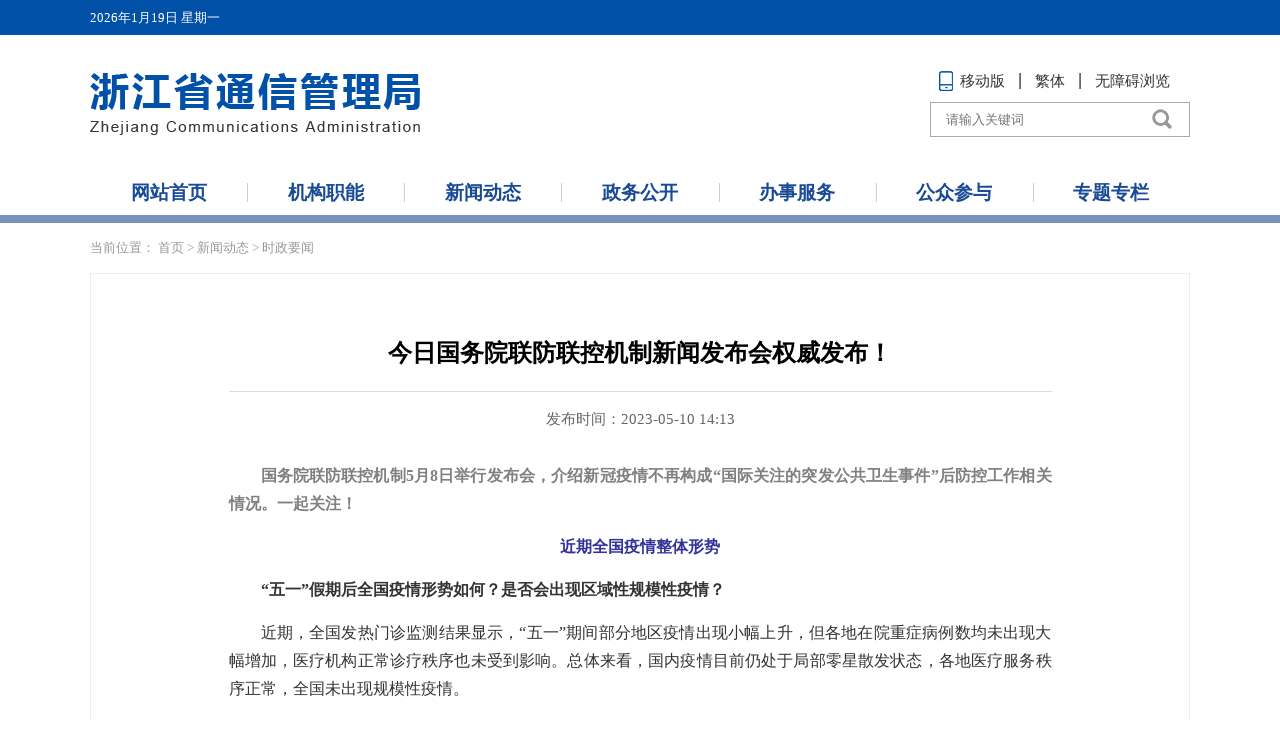

--- FILE ---
content_type: text/html; charset=utf-8
request_url: https://zjca.miit.gov.cn/xwdt/szyw/art/2023/art_840460a68ca7444c81ad429b482be991.html
body_size: 5150
content:
<!DOCTYPE html>
<html>
<head>
    <meta name="renderer" content="webkit">
    <meta http-equiv="X-UA-Compatible" content="IE=edge,chrome=1">
    <meta content="width=device-width, initial-scale=1.0, maximum-scale=1.0, user-scalable=0" name="viewport">
    <meta charset="UTF-8">
	<META HTTP-EQUIV="pragma" CONTENT="no-cache"><META HTTP-EQUIV="Cache-Control" CONTENT="no-store, must-revalidate">
    
</META></META></meta></meta></meta></meta><script src="/cms_files/default/script/jslib/jquery.js"></script>
 <script src="/cms_files/default/script/jslib/jquery.cookie.js"></script>
 <script src="/cms_files/default/script/layui/layui.all.js"></script>
 <script src="/cms_files/default/script/layui/layer/layer.js"></script>
 <script src="/script/webglobal.js"></script>
 <script src="/plugins/libs/require.js"></script>
 <script src="/plugins/libs/load.js"></script>
 <script src="/script/webgray.js"></script>
 <link rel="stylesheet" href="/cms_files/default/css/article.css" />
<link rel="stylesheet" href="/cms_files/default/css/iconfont.css" />
<link rel="stylesheet" href="/cms_files/default/script/layui/css/layui.css" />
<title>今日国务院联防联控机制新闻发布会权威发布！</title>
<meta name="SiteName" content="浙江省通信管理局">
<meta name="SiteDomain" content="zj.miit.gov.cn">
<meta name="ColumnName" content="时政要闻">
<meta name="ArticleTitle" content="今日国务院联防联控机制新闻发布会权威发布！">
<meta name="PubDate" content="2023-05-10 14:13">
<meta name="ContentSource" content="">
<meta name="Keywords" content="疫情,新,出现,防,控">
<meta name="Author" content="">
<meta name="Description" content="国务院联防联控机制5月8日举行发布会，介绍新冠疫情不再构成“国际关注的突发公共卫生事件”后防控工作相关情况。一起关注！近期全国疫情整体形势“五一”假期后全国疫情形势如何？是否会出现区域性规模性疫情？近期，全国发热门诊监测结果显示，“五一”期间部分地区疫情出现小幅上升，但各地在院重症病例数均未出现大幅增加，医疗机构正常诊疗秩序也未受到影响。">
<meta name="Url" content="/xwdt/szyw/art/2023/art_840460a68ca7444c81ad429b482be991.html">
<meta name="SiteIDCode" content="bm07110001">
<meta name="MakeTime" content="2023-08-02 21:33:46">

<meta id="pagetype" content="1">
</meta></meta></meta></meta></meta></meta></meta></meta></meta></meta></meta></meta></meta></head>
<body id="page_type" alt="文章页">
<link href="/cms_files/webzjca/tplobject/zjca/ac412e9fde3c4f39a0e7640d3e75a677/images/hanweb.css" rel="stylesheet">
<link href="/cms_files/webzjca/tplobject/zjca/ac412e9fde3c4f39a0e7640d3e75a677/images/base.css" rel="stylesheet">
<script src="/cms_files/webzjca/tplobject/zjca/ac412e9fde3c4f39a0e7640d3e75a677/images/jquery.SuperSlide.2.1.1.js"></script>
<script src="/cms_files/webzjca/tplobject/zjca/ac412e9fde3c4f39a0e7640d3e75a677/images/TouchSlide.1.1.js"></script>
<script src="/cms_files/webzjca/tplobject/zjca/ac412e9fde3c4f39a0e7640d3e75a677/images/base.js"></script>
<script src="/cms_files/webzjca/tplobject/zjca/ac412e9fde3c4f39a0e7640d3e75a677/images/big5.js"></script>
<!--[if lt IE 9]>
<script src="/cms_files/webzjca/tplobject/zjca/ac412e9fde3c4f39a0e7640d3e75a677/images/html5shiv.js"></script>
<script src="/cms_files/webzjca/tplobject/zjca/ac412e9fde3c4f39a0e7640d3e75a677/images/respond.min.js"></script>
<![endif]-->
<div class="wrapper module2">
<script src="/cms_files/filemanager/script/20206/40da96fa838445e7a5c94252a9189784.js" type="text/javascript" charset="utf-8"></script>
    <div class="lmy-content">
        <div class="page-con">
            <div class="dqwz">
当前位置：<span>			<a href="/index.html">首页</a> > 
			<a href="/xwdt/index.html">新闻动态</a> > 
			<a href="/xwdt/szyw/index.html">时政要闻</a>
</span>

            </div>
            <div class="wzy-main">
<div id="article" class="article">	<!--标题引题及副标题-->
	<div class="article_hd">
		
		<h1>今日国务院联防联控机制新闻发布会权威发布！</h1>
		
	</div>

	<!--时间来源字体大小及分享-->
	<div class="article_td">
		<div class="article_td_l">
			<span>发布时间：2023-05-10 14:13</span>
		</div>
	</div>

	<!--文章正文-->
	<div class="article_bd">
		<div class="pages_content article-pagenation">
			<p style="margin-top: 15px; padding: 0px; list-style: none; color: rgb(51, 51, 51); font-family: 宋体; font-size: 12pt; white-space: normal; background-color: rgb(255, 255, 255); text-indent: 2em;"><span style="margin: 0px; padding: 0px; list-style: none; font-weight: bold; font-family: 楷体, 楷体_GB2312; color: rgb(128, 128, 128);">国务院联防联控机制5月8日举行发布会，介绍新冠疫情不再构成“国际关注的突发公共卫生事件”后防控工作相关情况。一起关注！</span></p><p style="margin-top: 15px; padding: 0px; list-style: none; color: rgb(51, 51, 51); font-family: 宋体; font-size: 12pt; white-space: normal; background-color: rgb(255, 255, 255); text-align: center;"><span style="margin: 0px; padding: 0px; list-style: none; font-weight: bold; color: rgb(51, 51, 153);">近期全国疫情整体形势</span></p><p style="margin-top: 15px; padding: 0px; list-style: none; color: rgb(51, 51, 51); font-family: 宋体; font-size: 12pt; white-space: normal; background-color: rgb(255, 255, 255); text-indent: 2em;"><span style="margin: 0px; padding: 0px; list-style: none; font-weight: bold;">“五一”假期后全国疫情形势如何？是否会出现区域性规模性疫情？</span></p><p style="margin-top: 15px; padding: 0px; list-style: none; color: rgb(51, 51, 51); font-family: 宋体; font-size: 12pt; white-space: normal; background-color: rgb(255, 255, 255); text-indent: 2em;">近期，全国发热门诊监测结果显示，“五一”期间部分地区疫情出现小幅上升，但各地在院重症病例数均未出现大幅增加，医疗机构正常诊疗秩序也未受到影响。总体来看，国内疫情目前仍处于局部零星散发状态，各地医疗服务秩序正常，全国未出现规模性疫情。</p><p style="margin-top: 15px; padding: 0px; list-style: none; color: rgb(51, 51, 51); font-family: 宋体; font-size: 12pt; white-space: normal; background-color: rgb(255, 255, 255); text-indent: 2em;">专家研判认为，由于人群接种疫苗和新冠病毒感染后的免疫力存在随时间衰减的客观规律，全国疫情在今年4月上旬达到2022年11月以来的最低水平，近期开始出现缓慢上升的情况，这种变化趋势符合预期，也与全球奥密克戎病毒株波动流行的规律相似。</p><p style="margin-top: 15px; padding: 0px; list-style: none; color: rgb(51, 51, 51); font-family: 宋体; font-size: 12pt; white-space: normal; background-color: rgb(255, 255, 255); text-indent: 2em;">人群免疫力衰退是一个逐步渐进的过程，当前我国的人群总体免疫保护水平仍然较高。“五一”期间人群聚集和流动性增强，客观上增加了病毒的传播机会，预计“五一”假期后局部地区疫情可能会出现小幅反弹，发生聚集性疫情的场所可能会有所增加，但出现区域性规模性疫情的可能性不大，短期内不会对医疗救治和社会运行造成明显的冲击。</p><p style="margin-top: 15px; padding: 0px; list-style: none; color: rgb(51, 51, 51); font-family: 宋体; font-size: 12pt; white-space: normal; background-color: rgb(255, 255, 255); text-indent: 2em;"><span style="margin: 0px; padding: 0px; list-style: none; font-weight: bold;">如果二次感染了新冠病毒，公众应该如何应对？</span></p><p style="margin-top: 15px; padding: 0px; list-style: none; color: rgb(51, 51, 51); font-family: 宋体; font-size: 12pt; white-space: normal; background-color: rgb(255, 255, 255); text-indent: 2em;">首先，无论是二次感染还是新变异株导致的感染，临床表现目前看都是类似的，主要表现在上呼吸道，重症的病例目前还很少，主要是无症状或轻型病例为主。一旦感染不要恐慌，对症处理，同时仍然要做好个人卫生，包括戴口罩，避免或者减少进一步传播的风险。</p><p style="margin-top: 15px; padding: 0px; list-style: none; color: rgb(51, 51, 51); font-family: 宋体; font-size: 12pt; white-space: normal; background-color: rgb(255, 255, 255); text-indent: 2em;">第二方面，要高度关注高龄老人，没有接种疫苗的、有基础病的人群，避免感染或者减少感染的风险。因为无论是变异株还是二次感染，都会使这些重症高风险人群面临着重症甚至死亡的风险，所以我们强调，对老年人、有基础病的，要关口前移、早期干预。目前医疗机构重症的救治能力较充分，所以一旦有重症病人，及时住院或ICU治疗。</p><p style="margin-top: 15px; padding: 0px; list-style: none; color: rgb(51, 51, 51); font-family: 宋体; font-size: 12pt; white-space: normal; background-color: rgb(255, 255, 255); text-align: center;"><span style="margin: 0px; padding: 0px; list-style: none; font-weight: bold; color: rgb(51, 51, 153);">新冠疫情不再构成“国际关注的突发公共卫生事件”有关情况</span></p><p style="margin-top: 15px; padding: 0px; list-style: none; color: rgb(51, 51, 51); font-family: 宋体; font-size: 12pt; white-space: normal; background-color: rgb(255, 255, 255); text-indent: 2em;"><span style="margin: 0px; padding: 0px; list-style: none; font-weight: bold;">世卫组织宣布新冠疫情不再构成“国际关注的突发公共卫生事件”，是基于哪些方面的考量？</span></p><p style="margin-top: 15px; padding: 0px; list-style: none; color: rgb(51, 51, 51); font-family: 宋体; font-size: 12pt; white-space: normal; background-color: rgb(255, 255, 255); text-indent: 2em;">这一决定主要是基于对疫情的流行态势、病毒变异特征、人群免疫屏障和系统的应对能力建设这四个方面的考虑。</p><p style="margin-top: 15px; padding: 0px; list-style: none; color: rgb(51, 51, 51); font-family: 宋体; font-size: 12pt; white-space: normal; background-color: rgb(255, 255, 255); text-indent: 2em;">第一，从当前疫情的流行态势来看，全球报告的新冠病毒感染人数、住院人数、重症住院人数和死亡人数都处于较低水平和持续下降状态。</p><p style="margin-top: 15px; padding: 0px; list-style: none; color: rgb(51, 51, 51); font-family: 宋体; font-size: 12pt; white-space: normal; background-color: rgb(255, 255, 255); text-indent: 2em;">第二，虽然新冠病毒还在不断变异，有些变异株出现了免疫逃避能力增强的情况，但目前流行的奥密克戎变异株毒力、致病力、病死率并没有出现太大的变化。</p><p style="margin-top: 15px; padding: 0px; list-style: none; color: rgb(51, 51, 51); font-family: 宋体; font-size: 12pt; white-space: normal; background-color: rgb(255, 255, 255); text-indent: 2em;">第三，虽然全球疫情风险仍然较高，但人群通过自然感染和主动疫苗接种的免疫，已经建立了比较良好的免疫屏障。</p><p style="margin-top: 15px; padding: 0px; list-style: none; color: rgb(51, 51, 51); font-family: 宋体; font-size: 12pt; white-space: normal; background-color: rgb(255, 255, 255); text-indent: 2em;">第四，三年多来，各国都加强了医疗救助体系和公共卫生体系的能力建设，包括人力资源、防控设备、疫苗药品等多方面的能力都在持续加强，大多数国家已经具备了较好的防控能力。综合这些因素，人群和卫生系统的抵抗力与新冠病毒之间已经取得了一个较为平衡的状态。</p><p style="margin-top: 15px; padding: 0px; list-style: none; color: rgb(51, 51, 51); font-family: 宋体; font-size: 12pt; white-space: normal; background-color: rgb(255, 255, 255); text-indent: 2em;">根据《国际卫生条例》，国际关注的突发公共卫生事件需要符合三个方面的标准：一是这一事件是严重的、突发的和突如其来的；二是疫情可以通过跨境跨国的传播；三是需要世界各国协调一致的国际反应，来应对这种事件的危害。综合评估认为，全球的新冠疫情达到了《国际卫生条例》关于结束“国际关注的突发公共卫生事件”的基本要求。</p><p style="margin-top: 15px; padding: 0px; list-style: none; color: rgb(51, 51, 51); font-family: 宋体; font-size: 12pt; white-space: normal; background-color: rgb(255, 255, 255); text-indent: 2em;"><span style="margin: 0px; padding: 0px; list-style: none; font-weight: bold;">结束“国际关注的突发公共卫生事件”，是否意味着新冠病毒流行结束了？</span></p><p style="margin-top: 15px; padding: 0px; list-style: none; color: rgb(51, 51, 51); font-family: 宋体; font-size: 12pt; white-space: normal; background-color: rgb(255, 255, 255); text-indent: 2em;">结束“国际关注的突发公共卫生事件”，并不意味着新冠疫情的结束，也并不意味着疫情危害就彻底没有了，更不意味着我们对新冠疫情就可以放任不管了，而是表明，以人类目前的能力，可以有效控制这种危害，还要继续做好相关的疫情防控工作，以保护好人民群众的身体健康和生命安全。接下来还要继续坚持必须的防控措施，以应对可能出现的疫情风险。</p><p style="margin-top: 15px; padding: 0px; list-style: none; color: rgb(51, 51, 51); font-family: 宋体; font-size: 12pt; white-space: normal; background-color: rgb(255, 255, 255); text-indent: 2em;"><span style="margin: 0px; padding: 0px; list-style: none; font-weight: bold;">我国对新冠疫情防控等级是否会有相应调整？</span></p><p style="margin-top: 15px; padding: 0px; list-style: none; color: rgb(51, 51, 51); font-family: 宋体; font-size: 12pt; white-space: normal; background-color: rgb(255, 255, 255); text-indent: 2em;">近日，世界卫生组织宣布新冠疫情不再构成“国际关注的突发公共卫生事件”，但新冠疫情还未结束，我们将始终坚持“人民至上、生命至上”的理念，围绕“保健康、防重症”，继续抓实抓细新阶段疫情防控工作，科学精准落实“乙类乙管”的防控要求，持续加强公共卫生、疾病防控、医疗服务体系建设。同时，我们将根据疫情形势的变化和防控工作的需要，不断优化调整防控政策措施，目的就是确保不出现规模性疫情，最大程度保护人民群众生命安全和身体健康，最大限度减少疫情对经济社会发展的影响。</p><p><br /></p>
		</div>
	</div>

	<!--二维码-->
	<div id="ewmzs"></div>

	<!--分享及打印关闭-->
	<div class="article_fd">
		<div class="article_fd_l">
			<!--分享代码开始-->
			<div id="shareSc"></div>
			<!--分享代码结束-->

		</div>

		<div class="article_fd_r">
			<a href="javascript:window.scrollTo(0,0);">【返回顶部】</a>
			<a href="javascript:window.opener=null;window.open('','_self');window.close();">【关闭窗口】</a>
			<a href="javascript:window.print()">【打印本页】</a>
		</div>

	</div>

</div>
<script>
var authorizedReadUnitId = "d81f236e01b44dfbb500a2472546af97";
</script><script id="d81f236e01b44dfbb500a2472546af97" src="/cms_files/default/script/AuthorizedRead/unitbuild.js?v=3.1.3-GXB" webId="75fe7d5704aa4cd6a73fb3c937812d7f" parseType="build" url="/api-gateway/jpaas-publish-server/front/page/build/unit" queryData="{&quot;parseType&quot;:&quot;build&quot;,&quot;webId&quot;:&quot;75fe7d5704aa4cd6a73fb3c937812d7f&quot;,&quot;tplSetId&quot;:&quot;b9d83b2a946f432c9732058bf73233a6&quot;,&quot;pageType&quot;:&quot;article&quot;,&quot;tagId&quot;:&quot;相关信息&quot;,&quot;editType&quot;:&quot;null&quot;,&quot;pageId&quot;:&quot;840460a68ca7444c81ad429b482be991&quot;}"></script>
            </div>




        </div>

    </div>


<script src="/cms_files/filemanager/script/20206/cd2cb7e7951d449ca7810aa5acc11677.js" type="text/javascript" charset="utf-8"></script>

    <script src="/cms_files/webzjca/tplobject/zjca/ac412e9fde3c4f39a0e7640d3e75a677/images/shareSc.js"></script>
</div>
</link></link><script src="/cms_files/default/script/juba/jubascript.js?v=3.1.3-GXB"></script>
 </body>
</html>

--- FILE ---
content_type: text/css
request_url: https://zjca.miit.gov.cn/cms_files/webzjca/tplobject/zjca/ac412e9fde3c4f39a0e7640d3e75a677/images/base.css
body_size: 22142
content:
@CHARSET "UTF-8";
/*初始化******************************/
*{margin:0;padding:0;font-family:"Microsoft YaHei"}
ul,li{list-style:none;}
table{border-collapse:collapse;}
img{border:0;}
a{text-decoration:none;}
a,
a:hover,
a:focus,
a:visited{outline:0;}


/*公共样式开始*/
.wrapper{width:100%;overflow-x:hidden;}
.page-con{width:1100px;float:left;position:relative;margin-left:-550px;left:50%;}
.f-l{float:left;}
.f-r{float:right;}


.head{width:100%;float:left;background:#0051a7;line-height:35px;height:35px;color:#fff;font-size:13px;}
.head a{color:#fff;}
.head a:hover{text-decoration:none;}
.head-l{float:left;}
.head-r{float:right;}


.top{width:100%;float:left;position:relative;}
.top-l{line-height:135px;float:left;}
.top-r{float:right;width:260px;padding-top:37px;}
.top-rt{width:100%;float:left;text-align:center;font-size:15px;white-space:nowrap;}
.top-rtl{display:inline-block;padding-right:9px;position:relative;}
.top-rtlt a{color:#333;}
.top-rtlt img{margin-top:-3px;margin-right:6px;}
.top-rtlb{width:100%;float:left;position:absolute;top:28px;z-index:10;left:0;margin-left:-25px;display:none;}
.top-rtlb img{width:120px;border:1px solid #eee;padding:5px;background:#eee;}
.top-rtl:hover .top-rtlb{display:block;}
.top-rtr{display:inline-block;}
.top-rtr a{padding:0 13px 0 17px;color:#333333;background:url(m2_top_img02.png) no-repeat 0 50%;}
.top-rtr a:hover{color:#333;}
.top-rb{width:100%;float:left;height:35px;border:1px solid #aaa;position:relative;overflow:hidden;padding-left:15px;margin-top:10px;}
.search-txt{width:100%;border:0;font-size:13px;color:#999;float:left;line-height:16px;margin-top:9px;outline:0;padding-right:55px;}
.search-btn{width:55px;height:33px;background:url(m2_top_img03.png) no-repeat 50% 6px #fff;border:0;position:absolute;top:0;right:0;outline:0;z-index:2;}


/*导航页面组合区域***************************************/
.nav{width:100%;float:left;border-bottom:8px solid #7793bd;text-align:center;position:relative;z-index:9;}
.nav ul{width:100%;float:left;}
.nav a{display:block;}
.nav li{float:left;}
.nav ul > li + li > p{background:url(nav_bg01.png) no-repeat left center;}
.nav ul > li > p,
.nav ul > li > p > a{font-size:19px;color:#184a96;font-weight:bold;line-height:45px;}
.nav ul > li > dl{background:#fff;}
.nav ul > li > dl,
.nav ul > li > dl > dd,
.nav ul > li > dl > dd > p{width:100%;}
.nav ul > li > dl > dd > p{font-size:16px;color:#333;line-height:20px;}
.nav ul > li > dl > dd > p a{border-bottom:1px dashed #e0e0e0;padding-top:9px;padding-bottom:10px;}
.nav ul > li > dl > dd > p,
.nav ul > li > dl > dd > p a{color:#333;}
.nav ul > li > dl > dd{position:relative;}
.nav ul > li > dl > dd > ol{position:absolute;left:100%;width:100%;background:#fff;top:0;display:none;}
.nav ul > li > dl > dd > ol > li{width:100%;float:left;}
.nav ul > li > dl > dd > ol > li > p,
.nav ul > li > dl > dd > ol > li > p > a{width:100%;float:left;color:#333;font-size:15px;line-height:25px;padding:5px 0;}
.nav ul > li > dl > dd > ol > li > p > a{border-bottom:1px dashed #e0e0e0;}

.nav ul > li > dl > dd > p,
.nav ul > li > dl > dd > ol > li > p{padding:0 7px;}

.nav ul > li > p > a,
.nav ul > li > dl > dd > p a:hover,
.nav ul > li > dl > dd > ol > li > p > a:hover,
.lmy-con a:hover{color:#184a96}

.nav ul > li > dl{margin-top:8px;}
.nav ul > li > dl,
.nav ul > li > dl > dd > ol{box-shadow:0px 4px 10px 2px #eee;padding-bottom:10px;display:none;}
.nav ul > li > dl > dd > ol{border-left:1px solid #eee;display:none;}
.nav.nav-show ul > li:hover > dl,
.nav.nav-show ul > li:hover > dl > dd:hover > ol{display:block;}
/*.nav.nav-drop ul > li > dl{overflow:visible !important;}*/
.nav.nav-drop ul > li:hover > dl,
.nav.nav-drop ul > li:hover > dl > dd > ol{display:none;}

/*导航数*/
.nav.w-auto ul > li{width:auto;padding:0 4%;}
.nav.w15 ul > li{width:6.66667%;}
.nav.w14 ul > li{width:7.14286%;}
.nav.w13 ul > li{width:7.69231%;}
.nav.w12 ul > li{width:8.33333%;}
.nav.w11 ul > li{width:9.09091%;}
.nav.w10 ul > li{width:10%;}
.nav.w9 ul > li{width:11.11111%;}
.nav.w8 ul > li{width:12.5%;}
.nav.w7 ul > li{width:14.28571%;}
.nav.w6 ul > li{width:16.66667%;}
.nav.w5 ul > li{width:20%;}
.nav.w4 ul > li{width:25%;}

/*导航风格二*/
.wauto{border-bottom:none;text-align:center;}
.wauto .page-con{text-align:center;}
.wauto ul{width:100%;float:left;}
.wauto li{width:auto;float:none;display:inline-block;position:relative;}
.wauto li > p{padding-left:40px;padding-right:40px;}
.wauto ul > li > p,
.wauto ul > li > p > a{color:#333;font-size:16px;}
.wauto ul > li > dl{position:absolute;top:35px;}

.module1 .nav{background:#0051a7;border-bottom:none;height:45px;}
.module1 .nav ul > li > p > a{color:#fff;}
.module1 .nav ul > li > dl{top:37px;}
.module2S .wauto{box-shadow:0px 3px 8px #ddd;}



/*主体内容*/
.content{width:100%;float:left;}
.main{width:100%;float:left;}
.main-l{float:left;}
.main-m{float:left;}
.main-m2{float:left;}
.main-r{float:right;}


/*头条新闻*/
.topnews{width:100%;float:left;padding:30px 0;}
.topnews h1{width:100%;float:left;font-size:30px;color:#0051a7;font-weight:normal;text-align:center;overflow:hidden;white-space:nowrap;text-overflow:ellipsis;padding:0 60px;line-height:1;}
.topnews p{width:100%;float:left;font-size:19px;color:#666666;overflow:hidden;white-space:nowrap;text-overflow:ellipsis;padding:0 80px;line-height:1;padding-top:20px;}


/*底部区域样式*/
.bottom{width:100%;float:left;margin-top:30px;background:#015193;color:#fff;padding:35px 0 30px 0;display:table;}
.sy-wrapper .bottom{margin-top:25px;}
.bottom .page-con{padding:0 3%;line-height:65px;}

.bottom > div > div{display:table-cell;vertical-align:top;}
.bottom a{color:#fff;}
.bottom a:hover{text-decoration:underline;color:#fff;}
.bottom-l{padding-right:35px;border-right:1px solid #3875a9;width:90px;min-width:90px;}
.bottom-r{width:112px;}
.bottom-m{padding-left:35px;font-size:13px;margin-top:-10px;width:100%;}
.bottom-m img{padding-right:5px;margin-top:-1px;}
.bottom-mt{width:100%;float:left;line-height:30px;}
.bottom-mt span{padding:0 10px;}
.bottom-mt span + span{background:url(bottoml_img04.png) no-repeat 0 50%;padding-left:12px;}
.bottom-mt span:first-child{padding-left:0;}

.bottom-mb{width:100%;float:left;line-height:24px;}


/*模板一代码开始*/
.module1 .content{background:#f5f5f5;}
.module1 .content .page-con{background:#fff;}
.module1 .main1{height:380px;}
.module1 .main1 .main-l{width:61.33333%;padding-right:10px;}
.module1 .main1 .main-r{width:38.66667%;height:100%;padding-left:10px;background:#0051a7;padding-right:20px;}
.m1-tab1{width:100%;float:left;}
.m1-tab1 .hd .col-hd-l a,
.m1-tab1 .col-hd-l a{float:left;color:#fff;padding:0 30px;display:inline-block;line-height:42px;border:1px solid #0051a7;border-radius:5px;font-size:19px;}
.m1-tab1 .col-hd-l.on a{border-color:#78a8da;border-radius:5px;}
.m1-tab1 .col-hd{padding-top:28px;padding-bottom:12px;}
.m1-tab1 .col-bd{font-size:16px;line-height:39px;}
.m1-tab1 .col-bd ul li a{color:#fff;display:block;overflow:hidden;white-space:nowrap;text-overflow:ellipsis;}
.m1-tab1 .col-bd ul li{background:url(m1_tab1_icon1.png) no-repeat 0 18px;padding-left:17px;}
.m1-tab1 .col-bd ul li > span{float:right;color:#fff;padding-left:10px;display:none;}

.module1 .main2{border-top:10px solid #f5f5f5;}
.module1 .main2 .col-bd{padding:20px 0;}
.col-hd2{line-height:55px;border-bottom:1px solid #dcdcdc;padding:0 20px;}
.col-hd2 .col-hd-l{font-size:19px;font-weight:bold;}
.col-hd2 .col-hd-l a{color:#0051a7;}
.col-hd2 .col-hd-r a{color:#999999;font-size:15px;}
.module1 .picNewsS3 .prev,
.module1 .picNewsS3 .next{width:50px;}

.module1 .main3{border-top:10px solid #f5f5f5;}
.module1 .main3 > .col-bd{padding:0 20px;margin:20px 0;}
.module1 .main3 .m2-tab2{}
.module1 .main3 .col-bd-l{width:75.86207%;float:left;padding-right:40px;}
.module1 .main3 .col-bd-r{width:24.13793%;float:left;padding-left:20px;border-left:1px solid #dcdcdc;}
.module1 .m2-tab2 .col-hd-l.on a{font-weight:normal;}
.module1 .m2-tab2 .col-hd-l{padding:0 20px;font-size:17px;margin-bottom:10px;}
.module1 .m2-tab2 .col-hd-r{display:none !important;}
.module1 .m2-tab2 .col-hd{padding-bottom:11px;}

.module1 .main4{border-top:10px solid #f5f5f5;padding-bottom:20px;}
.module1 .main4 .main-l{width:50%;padding-right:15px;}
.module1 .main4 .main-r{width:50%;padding-left:15px;}
.module1 .main4 .main-r .col-bd{padding-right:20px;}
.module1 .main4 .col-kjlj{padding-left:20px;}

.module1 .yqlj-wrap{width:100%;float:left;background:#f5f5f5;padding:20px 0;height:75px;}
.module1 .yqlj-r .yqlj-rbox .yqlj-rbox-hd,
.module1 .yqlj-select .yqlj-rbox-hd p,
.module1 .yqlj-r .yqlj-rbox .yqlj-rbox-bd{background-color:#fff;}
.module1.sy-wrapper .yqlj-wrap + script + .bottom{margin-top:0;}
/*
.module1 .col-kjlj > div,
.module1 .col-kjlj > div + div + div,
.module1 .col-kjlj > div + div + div + div + div,
.module1 .col-kjlj > div + div + div + div + div + div + div,
.module1 .col-kjlj > div + div + div + div + div + div + div + div + div{padding-left:0;padding-right:10px;}
.module1 .col-kjlj > div + div,
.module1 .col-kjlj > div + div + div + div,
.module1 .col-kjlj > div + div + div + div + div + div,
.module1 .col-kjlj > div + div + div + div + div + div + div + div,
.module1 .col-kjlj > div + div + div + div + div + div + div + div + div + div{padding-left:10px;padding-right:0;}

.module1 .col-kjlj > div > p{background:#f9fdff;border:1px solid #c7d0d5;}
.module1 .col-kjlj > div > p > a{padding-right:10px;}
.module1 .col-kjlj > div > p > a > span{display:block;white-space:nowrap;text-overflow:ellipsis;overflow:hidden;padding-left:56px;}
*/

.module1 .col-kjlj{padding-left:5px;padding-right:5px;line-height:60px;}
.module1 .col-kjlj > div > p i{width:50px;}

.col-hd3{width:100%;float:left;font-size:17px;font-weight:bold;line-height:1;padding-bottom:11px;}
.col-hd3 a{color:#0051a7;}

/*竖列列表*/
.s1-list{width:100%;float:left;display:table;}
.s1-list p{width:100%;display:table-row;line-height:50px;white-space:nowrap;}
.s1-list p a{width:100%;display:table-cell;color:#333333;vertical-align:middle;border-top:1px solid #e4e4e4;padding-left:22px;background:url(m1_icon07.png) no-repeat right center;}
.s1-list p:first-child a{border-top:0;}
.s1-list p a img{padding-right:12px;}
.s1-list p a:hover{color:#0051a7;}

.col-bd-list3{width:100%;float:left;font-size:15px;line-height:32px;background:#f9f9f9;margin-top:20px;padding-top:13px;height:157px;padding-right:20px;}
.col-bd-list3 ul{width:100%;float:left;}
.col-bd-list3 ul li{width:100%;float:left;padding-left:20px;}
.col-bd-list3 ul li span{float:right;color:#999;}
.col-bd-list3 ul li a{padding-left:13px;background:url(col_icon01.png) no-repeat 0 14px;display:block;white-space:nowrap;overflow:hidden;text-overflow:ellipsis;color:#333;}
.col-bd-list3 ul li a:hover{color:#0051a7;}

/*模板二代码开始*/
.module2 .nav{border-bottom:8px solid #7793bd;}
.module2 .nav ul > li > p, 
.module2 .nav ul > li > p > a{color:#184a96;font-size:19px;}
.module2 .main-l{width:60%;float:left;}
.module2 .main-r{width:40%;float:left;padding-left:2.5%}
.module2 .main1,
.module2 .main3{background:#eeeeee;}
.module2 .main3{padding-top:20px;}
.module2 .main5{margin-top:30px;}
.module2 .main2{border-top:1px solid #dcdcdc;border-bottom:1px solid #dcdcdc;padding-top:25px;height:330px;}
.module2 .main1{padding-bottom:20px;height:420px;}
.module2 .main1 .page-con{background:#fff;padding:20px 0;height:100%;}
.module2 .main1 .main-l{padding-left:20px;min-height:1px;}
.module2 .main1 .main-r{padding-right:20px;}
.module2 .m2-tab4{margin-top:20px;}
.module2 .main3 .main-l .col-bd-list{line-height:35px;}
.module2 .yqlj-wrap{width:100%;float:left;margin-top:30px;height:35px;}
.module2 .main3 .main-r .col-bd-list{height:284px;}

/*模板二-裂变风格1*/
.module2S .head{background:url(m2s_head_bg.png) no-repeat center 0;}
.module2S {background:url(m2s_top_bg.png) no-repeat center 0;}
.module2S .top-r{width:383px;}
.module2S .top-rb{background:#fff;height:42px;border-radius:20px;}
.module2S .search-txt{font-size:13px;margin-top:11px;}
.module2S .search-btn{width:36px;height:36px;background:url(m2s_top_img03.png) 50% 50%;margin-top:2px;margin-right:3px;}
.module2S .main-l{width:50%;padding-right:15px;float:left;}
.module2S .main-r{width:50%;padding-left:15px;float:left;}
.module2S .main1{margin-top:28px;}
.module2S .main1 .main-r{padding-top:6px;}
.module2S .main2 .main-r .col-hd{border-bottom:1px solid #d0d0d0;}
.module2S .main2{margin-top:28px;}
.module2S .main3{background:#f6f6f6;padding-top:42px;}
.module2S .main4{background:#f6f6f6;}
.module2S .main5{margin-top:25px;}
.module2S .main4 .main-l,
.module2S .main4 .main-r{}
.module2S .m2-tab2 .col-hd,
.module2S .m2-tab2.col-hd{font-size:18px;}
.module2S .col-kjlj > div > p{width:100%;display:table;height:102px;}
.module2S .col-kjlj > div > p > a{display:table-cell;vertical-align:middle;background-position-x:25px;}
.module2S .col-kjlj > div > p > a > span{line-height:30px;padding-left:86px;white-space:normal;font-size:16px;}
.module2S .col-bd-list{line-height:40px;padding-top:5px;}
.module2S .col-kjlj3{background:#fff;box-shadow:1px 2px 5px 2px #eee;height:90px;}
.module2S .col-kjlj4{background:#fff;padding-left:20px;box-shadow:1px 2px 5px 2px #eee;height:90px;display:table-cell;vertical-align:middle;text-align:left;float:none;}
.module2S .main4 .main-r{display:table;float:none;}



/*图片新闻样式区域*/
.picNewsS1{width:100%;height:100%;overflow:hidden;position:relative;}
.picNewsS1 .hd{overflow:hidden; position:absolute;right:20px;bottom:11px; z-index:2; }
.picNewsS1 .hd ul{ overflow:hidden; zoom:1; float:left;}
.picNewsS1 .hd ul li{ float:left;margin-left:8px;width:15px;height:15px;background:url(picNewsS1_i.png) no-repeat 50% 50%; cursor:pointer; }
.picNewsS1 .hd ul li.on{background:url(picNewsS1_i_on.png) no-repeat 50% 50%; }
.picNewsS1 .bd{ position:relative; height:100%; z-index:0;   }
.picNewsS1 .bd li{ zoom:1; vertical-align:middle; position:relative;height:100%;background:#f5f5f5;text-align:center;line-height:360px;}
.picNewsS1 .bd img{max-width:100%;max-height:360px;}
.picNewsS1 .bd p{width:100%;position:absolute;bottom:0;z-index:2;display:block;line-height:40px;background:url(tmd_000_50.png);padding:0 130px 0 20px;color:#fff;font-size:15px;white-space:nowrap;text-overflow:ellipsis;overflow:hidden;text-align:left;}


/* 下面是前/后按钮代码，如果不需要删除即可
.picNewsS1 .prev,
.picNewsS1 .next{ position:absolute; left:3%; top:50%; margin-top:-25px; display:block; width:32px; height:40px; background:url(../images/slider-arrow.png) -110px 5px no-repeat; filter:alpha(opacity=50);opacity:0.5;   }
.picNewsS1 .next{ left:auto; right:3%; background-position:8px 5px; }
.picNewsS1 .prev:hover,
.picNewsS1 .next:hover{ filter:alpha(opacity=100);opacity:1;  }
.picNewsS1 .prevStop{ display:none;  }
.picNewsS1 .nextStop{ display:none;  }
*/


/*图片轮播风格2*/
.picNewsS2{width:100%;height:100%;overflow:hidden;position:relative;}
.picNewsS2 .hd{overflow:hidden; position:absolute;right:20px;bottom:11px; z-index:2;font-size:14px;color:#fff;}
.picNewsS2 .hd ul{ overflow:hidden; zoom:1; float:left;}
.picNewsS2 .hd ul li{ float:left;margin-left:1px;width:21px;height:18px;line-height:18px;text-align:center;background:#827d67;cursor:pointer;font-family:SimSun;}
.picNewsS2 .hd ul li.on{background:#e2001e; }
.picNewsS2 .bd{ position:relative; height:100%; z-index:0;   }
.picNewsS2 .bd li{ zoom:1; vertical-align:middle;position:relative;}
.picNewsS2 .bd img{width:100%;display:block;  }
.picNewsS2 .bd p{width:100%;position:absolute;bottom:0;z-index:2;display:block;line-height:40px;background:url(tmd_000_50.png);padding:0 140px 0 20px;color:#fff;font-size:15px;white-space:nowrap;text-overflow:ellipsis;overflow:hidden;}

/* 下面是前/后按钮代码，如果不需要删除即可
.picNewsS2 .prev,
.picNewsS2 .next{ position:absolute; left:3%; top:50%; margin-top:-25px; display:block; width:32px; height:40px; background:url(../images/slider-arrow.png) -110px 5px no-repeat; filter:alpha(opacity=50);opacity:0.5;   }
.picNewsS2 .next{ left:auto; right:3%; background-position:8px 5px; }
.picNewsS2 .prev:hover,
.picNewsS2 .next:hover{ filter:alpha(opacity=100);opacity:1;  }
.picNewsS2 .prevStop{ display:none;  }
.picNewsS2 .nextStop{ display:none;  }
*/


/*图片轮播风格3*/
.picNewsS3{width:100%;height:100%;overflow:hidden;position:relative;}
/*
.picNewsS3 .hd{overflow:hidden; position:absolute;right:20px;bottom:11px; z-index:2;font-size:14px;color:#fff;}
.picNewsS3 .hd ul{ overflow:hidden; zoom:1; float:left;}
.picNewsS3 .hd ul li{ float:left;margin-left:1px;width:21px;height:18px;line-height:18px;text-align:center;background:#827d67;cursor:pointer;font-family:SimSun;}
.picNewsS3 .hd ul li.on{background:#e2001e; }
.picNewsS3 .txt-bg,
.picNewsS3 .txt{height:40px;}
.picNewsS3 .txt-bg{position:absolute;bottom:0;z-index:1;overflow:hidden;width:100%;background:#333;opacity:.6;filter:alpha(opacity=60);}
.picNewsS3 .txt{position:absolute;bottom:0;z-index:2;overflow:hidden;width:100%;line-height:40px;}
.picNewsS3 .txt li{width:100%;float:left;}
.picNewsS3 .txt li + li{display:none;}
.picNewsS3 .txt li a{display:block;padding:0 140px 0 20px;color:#fff;text-decoration:none;font-size:15px;white-space:nowrap;text-overflow:ellipsis;overflow:hidden;}
*/
.picNewsS3 .bd{ position:relative; height:100%; z-index:0;padding:0 50px;width:100%;overflow:hidden;}
.picNewsS3 .bd li{width:33.333%;zoom:1;vertical-align:middle;float:left;box-sizing:border-box;}
.picNewsS3 .bd img{width:100%;display:block;padding:0 5px;}

/* 下面是前/后按钮代码*/
.picNewsS3 .prev,
.picNewsS3 .next{ position:absolute;left:0;top:0;display:block; width:29px;height:100%; background:url(picNewsS3_i_l.png) 50% 50% no-repeat #fff; filter:alpha(opacity=50);opacity:0.5;}
.picNewsS3 .next{ left:auto; right:0; background-image:url(picNewsS3_i_r.png); }
/*.picNewsS3 .prev:hover,*/
/*.picNewsS3 .next:hover{ filter:alpha(opacity=100);opacity:1;  }*/
/*.picNewsS3 .prevStop{ display:none;  }*/
/*.picNewsS3 .nextStop{ display:none;  }*/


/*图片轮播风格4*/
.picNewsS4{width:100%;height:100%;overflow:hidden;position:relative;}
.picNewsS4 .hd{overflow:hidden; position:absolute;right:25px;bottom:0; z-index:2; }
.picNewsS4 .hd ul{ overflow:hidden; zoom:1; float:left;}
.picNewsS4 .hd ul li{ float:left;margin-left:8px;width:22px;height:45px;background:url(picNewsS4_i.png) no-repeat 50% 50%; cursor:pointer; }
.picNewsS4 .hd ul li.on{background:url(picNewsS4_i_on.png) no-repeat 50% 50%; }
.picNewsS4 .bd{width:100%;float:left; position:relative;z-index:0;height:100%; }
.picNewsS4 .bd li{width:100%;float:left;zoom:1; vertical-align:middle; position:relative;}
.picNewsS4 .bd img{width:100%;display:block;  }
/*.picNewsS4 .bd p{width:100%;display:block;  }*/
.picNewsS4 .bd p{width:100%;position:relative;z-index:2;display:block;line-height:45px;background:#808080;padding:0 170px 0 20px;color:#fff;font-size:15px;white-space:nowrap;text-overflow:ellipsis;overflow:hidden;}

/* 下面是前/后按钮代码，如果不需要删除即可
.picNewsS4 .prev,
.picNewsS4 .next{ position:absolute; left:3%; top:50%; margin-top:-25px; display:block; width:32px; height:40px; background:url(../images/slider-arrow.png) -110px 5px no-repeat; filter:alpha(opacity=50);opacity:0.5;   }
.picNewsS4 .next{ left:auto; right:3%; background-position:8px 5px; }
.picNewsS4 .prev:hover,
.picNewsS4 .next:hover{ filter:alpha(opacity=100);opacity:1;  }
.picNewsS4 .prevStop{ display:none;  }
.picNewsS4 .nextStop{ display:none;  }
*/


/*图片新闻风格5*/
.picNewsS5{width:100%;height:100%;overflow:hidden;position:relative;background:#f5f5f5;}
.picNewsS5 .hd{overflow:hidden; position:absolute;right:30px;bottom:20px; z-index:2; }
.picNewsS5 .hd ul{ overflow:hidden; zoom:1; float:left;}
.picNewsS5 .hd ul li{ float:left;margin-left:12px;width:15px;height:15px;background:url(picNewsS5_i.png) no-repeat 50% 50%; cursor:pointer; }
.picNewsS5 .hd ul li.on{background:url(picNewsS5_i_on.png) no-repeat 50% 50%; }
.picNewsS5 .bd{width:100%;float:left;position:relative; height:100%; z-index:0;   }
.picNewsS5 .bd li{width:100%;float:left;zoom:1; vertical-align:middle; position:relative;}
.picNewsS5 .bd img{max-width:100%;display:block;margin:0 auto;}
.picNewsS5 .bd p{width:100%;font-size:17px;position:absolute;bottom:0;z-index:2;display:block;line-height:57px;background:url(tmd_000_50.png);padding:0 155px 0 20px;color:#fff;white-space:nowrap;text-overflow:ellipsis;overflow:hidden;}


/* 下面是前/后按钮代码，如果不需要删除即可
.picNewsS5 .prev,
.picNewsS5 .next{ position:absolute; left:3%; top:50%; margin-top:-25px; display:block; width:32px; height:40px; background:url(../images/slider-arrow.png) -110px 5px no-repeat; filter:alpha(opacity=50);opacity:0.5;   }
.picNewsS5 .next{ left:auto; right:3%; background-position:8px 5px; }
.picNewsS5 .prev:hover,
.picNewsS5 .next:hover{ filter:alpha(opacity=100);opacity:1;  }
.picNewsS5 .prevStop{ display:none;  }
.picNewsS5 .nextStop{ display:none;  }
*/




/*页签效果区域*/
.col-hd{width:100%;float:left;}
.col-hd .col-hd-l{float:left;}
.col-hd .col-hd-r{float:right;}
.col-hd .col-hd-l + .col-hd-r + .col-hd-l + .col-hd-r{display:none;}

.col-bd{width:100%;float:left;}
.col-bd-con{width:100%;float:left;}
.col-bd-con + .col-bd-con{display:none;}

/*栏目名*/
/*风格1*/
.m2-tab1 .col-hd,
.m2-tab1.col-hd{height:43px;line-height:33px;border-bottom:1px solid #d0d0d0;}
.m2-tab1 > .col-hd-l,
.m2-tab1 .col-hd-l{font-size:21px;margin-right:35px;height:43px;position:relative;z-index:1;}
.m2-tab1 > .col-hd-l a,
.m2-tab1 .col-hd-l a{color:#333;display:block;}
.m2-tab1 > .col-hd-l.on a,
.m2-tab1 .col-hd-l.on a{color:#0051a7;font-weight:bold;border-bottom:3px solid #0051a7;height:100%;float:left;}
.m2-tab1 > .col-hd-r a,
.m2-tab1 .col-hd-r a{color:#999999;font-size:15px;line-height:43px;}
.m2-tab1 > .col-bd-list,
.m2-tab1 .col-bd-list{margin-top:5px;}

/*风格2*/
.m2-tab2 .col-hd,
.m2-tab2.col-hd{line-height:21px;font-size:21px;}
.m2-tab2 .col-hd-l + .col-hd-r + .col-hd-l{background:url(col_icon02.png) no-repeat 0 50%;}
.m2-tab2 .col-hd-l{padding:0 25px;}
.m2-tab2 .col-hd-l.on a{font-weight:bold;color:#015193;}
.m2-tab2 .col-hd-l:first-child{padding-left:0;}
.m2-tab2 .col-hd-l a{color:#333;}
.m2-tab2 .col-hd-r a{color:#999;font-size:15px;}
.m2-tab2 .col-bd-list2{margin-top:17px;}

/*风格3*/
.m2-tab3 .col-hd,
.m2-tab3.col-hd{line-height:40px;font-size:21px;border-bottom:1px solid #dcdcdc;}
.m2-tab3 > .col-hd > .col-hd-l,
.m2-tab3 > .col-hd-l{padding:0 25px;}
.m2-tab3 > .col-hd > .col-hd-l:first-child,
.m2-tab3 > .col-hd-l:first-child{padding-left:0;}
.m2-tab3 .col-hd-l.on a{font-weight:bold;}
.m2-tab3 > .col-hd > .col-hd-l a,
.m2-tab3 > .col-hd-l a{color:#333;}
.m2-tab3 > .col-hd > .col-hd-r a,
.m2-tab3 > .col-hd-r a{color:#999;font-size:15px;}

/*风格4*/
.m2-tab4 .col-hd,
.m2-tab4.col-hd{line-height:40px;font-size:0;white-space: nowrap;}
.m2-tab4 > .col-hd > .col-hd-l,
.m2-tab4 > .col-hd-l{width:17.361%;text-align:center;background:#1871bb;float:none;display:inline-block;font-size:17px;}
.m2-tab4 > .col-hd > .col-hd-l + .col-hd-l,
.m2-tab4 > .col-hd-l + .col-hd-l{margin-left:3.2986%;}
.m2-tab4 > .col-hd > .col-hd-l:first-child,
.m2-tab4 > .col-hd-l:first-child{padding-left:0;}
.m2-tab4 .col-hd-l.on{background:#0051a7;}
.m2-tab4 > .col-hd > .col-hd-l a,
.m2-tab4 > .col-hd-l a{color:#fff;}

/*风格5*/
.m2-tab5 .col-hd,
.m2-tab5.col-hd{line-height:1;font-size:22px;text-align:center;background:url(m2_tab5_bg.png) repeat-x 0 50%;padding:30px 0;    }
.m2-tab5 > .col-hd > .col-hd-l,
.m2-tab5 > .col-hd-l{text-align:center;background:#fff;float:none;display:inline-block;padding:0 25px;}
.m2-tab5 > .col-hd > .col-hd-l a,
.m2-tab5 > .col-hd-l a{color:#333;}


/*风格6*/
.m2-tab6 .col-hd,
.m2-tab6.col-hd{line-height:18px;font-size:18px;padding-bottom:16px;}
/*.m2-tab6 .col-hd-l + .col-hd-r + .col-hd-l{background:url(col_icon02.png) no-repeat 0 50%;}*/
.m2-tab6 .col-hd-l{padding:0 15px;}
.m2-tab6 .col-hd-l.on a{font-weight:bold;color:#015193;}
.m2-tab6 .col-hd-l:first-child{padding-left:0;}
.m2-tab6 .col-hd-l a{color:#333;}
.m2-tab6 .col-hd-r a{color:#999;font-size:15px;}
/*.m2-tab6 .col-bd-list2{margin-top:17px;}*/


/*栏目列表*/
/*风格1*/
.col-bd-list{font-size:15px;line-height:32px;}
.col-bd-list ul{width:100%;float:left;}
.col-bd-list ul li{width:100%;float:left;}
.col-bd-list ul li a{background:url(col_icon01.png) no-repeat 0 50%;display:block;white-space:nowrap;text-overflow:ellipsis;overflow:hidden;color:#1b1b1b;padding-left:13px;}
.col-bd-list ul li span{float:right;padding-left:10px;color:#999;}

/*风格2*/
.col-bd-list2{font-size:15px;line-height:40px;}
.col-bd-list2 ul{width:100%;float:left;}
.col-bd-list2 ul li{width:100%;float:left;}
.col-bd-list2 ul li a{background:url(col_icon03.png) no-repeat 0 50%;display:block;white-space:nowrap;text-overflow:ellipsis;overflow:hidden;color:#1b1b1b;padding-left:18px;}
.col-bd-list2 ul li span{float:right;padding-left:10px;color:#999;}

/*风格3+带摘要*/
.col-bd-zylist li{width:100%;float:left;background:#fff;box-shadow:1px 2px 5px 2px #eee;padding:15px 20px 20px 20px;height:88px;border:1px solid #eee;}
.col-bd-zylist li + li{margin-top:20px;}
.col-bd-zylist li:hover{border-color:#005ab4;}
.col-bd-zylist h3{width:100%;float:left;font-size:18px;color:#1871bb;font-weight:normal;overflow:hidden;text-overflow:ellipsis;white-space:nowrap;padding-bottom:15px;}
.col-bd-zylist p{width:100%;float:left;font-size:14px;color:#999;line-height:1;}
.col-bd-zylist span{float:right;}
.col-bd-zylist font{display:block;overflow:hidden;text-overflow:ellipsis;white-space:nowrap;padding-right:10px;}



/*快捷链接结构*/
.col-kjlj{font-size:15px;margin-top:20px;}
.col-kjlj > div{width:100%;float:left;background-color:#f9fdff;border:1px solid #c7d0d5;padding-right:19px;padding-bottom:20px;padding-top:20px;}
.col-kjlj > div + div{margin-top:20px;}
.col-kjlj > div > p{background:url(m1x_icon01.png) no-repeat 100% 50%;width:100%;float:left;}
.col-kjlj > div > p > a > span{display:block;white-space:nowrap;text-overflow:ellipsis;overflow:hidden;padding-left:67px;}

.col-kjlj a{display:block;color:#333333;background:no-repeat;background-position:26px 50%;}
/*

.col-kjlj > div,
.col-kjlj > div + div + div,
.col-kjlj > div + div + div + div + div,
.col-kjlj > div + div + div + div + div + div + div,
.col-kjlj > div + div + div + div + div + div + div + div + div{padding-left:0;padding-right:6px;}
.col-kjlj > div + div,
.col-kjlj > div + div + div + div,
.col-kjlj > div + div + div + div + div + div,
.col-kjlj > div + div + div + div + div + div + div + div,
.col-kjlj > div + div + div + div + div + div + div + div + div + div{padding-left:6px;padding-right:0;}
.col-kjlj-w2{line-height:100px;}
.col-kjlj-w2 > div{width:100%;padding:0 !important;}
.col-kjlj-w2 > div + div{margin-top:20px;}
.col-kjlj-w3,
.col-kjlj-w4{line-height:100px;}
.col-kjlj-w5,
.col-kjlj-w6{line-height:60px;}
.col-kjlj-w3 > div + div + div,
.col-kjlj-w5 > div + div + div + div + div{width:100%;padding-right:0;}
.col-kjlj-w3 > div + div + div  a,
.col-kjlj-w5 > div + div + div + div + div a{padding-left:0;}
.col-kjlj-w5 div + div +div,
.col-kjlj-w6 div + div +div{margin-top:24px;}
.col-kjlj-w7,
.col-kjlj-w8{line-height:45px;}
.col-kjlj-w7 div + div +div,
.col-kjlj-w8 div + div +div{margin-top:15px;}

*/


/*快捷区域2*/
.col-kjlj2{width:100%;float:left;padding-top:20px;}
.col-kjlj2 > div{float:left;text-align:center;}
.col-kjlj2 > div > p{width:100%;float:left;}
.col-kjlj2 > div > p > a{margin:0 auto;display:block;padding-top:65px;background-repeat:no-repeat;background-position:50% 0;color:#333;font-size:15px;}

.col-kjlj2-w2 > div{width:50%;}
.col-kjlj2-w3 > div{width:33.333%;}
.col-kjlj2-w4 > div{width:25%;}
.col-kjlj2-w5 > div{width:20%;}
.col-kjlj2-w6 > div{width:16.667%;}

/*快捷区域3*/
.col-kjlj3{width:100%;float:left;padding:0 20px;}
.col-kjlj3 > div{float:left;text-align:center;width:33.33333%;}
.col-kjlj3 > div > p{width:100%;float:left;}
.col-kjlj3 > div > p > a{width:100%;height:90px;float:left;display:table;color:#333;font-size:15px;}
.col-kjlj3 > div > p i{width:61px;height:100%;display:table-cell;background-repeat:no-repeat;background-position:0 50%;}
.col-kjlj3 > div > p span{height:100%;text-align:left;display:table-cell;vertical-align:middle;padding-left:15px;}

/*快捷区域4*/
.col-kjlj4{width:100%;float:left;padding-right:0;}
.col-kjlj4 > div{float:left;text-align:left;}
.col-kjlj4 > div > p{width:100%;float:left;}
.col-kjlj4 > div > p > a{width:100%;float:left;color:#333;font-size:15px;line-height:25px;padding:5px 0;}
.col-kjlj4 > div > p > a i{width:25px;height:25px;float:left;background-position:0 50%;background-repeat:no-repeat;}
.col-kjlj4 > div > p span{height:100%;padding-left:10px;}
/*.col-kjlj4 > div + div > p span{padding-left:15px;}*/
.col-kjlj4.w3 > div{width:33.33333%;}
.m2Sy4_icon01{background-image:url(m2S_yqlj4_icon01.png);}
.m2Sy4_icon02{background-image:url(m2S_yqlj4_icon02.png);}
.m2Sy4_icon03{background-image:url(m2S_yqlj4_icon03.png);}
.m2Sy4_icon04{background-image:url(m2S_yqlj4_icon04.png);}
.m2Sy4_icon05{background-image:url(m2S_yqlj4_icon05.png);}




/*友情链接*/
/*友情链接风格1*/
.yqlj{width:100%;float:left;line-height:35px;display:table;height:35px;position:relative;z-index:2;}
.yqlj > div{display:table-cell;vertical-align:top;}
.yqlj-l{width:76px;font-size:19px;color:#015193;}
.yqlj-r .yqlj-rbox{float:left;padding-left:20px;color:#666666;font-size:13px;}
.yqlj-r .yqlj-rbox .yqlj-rbox-hd{padding:0 15px;background-color:#f5f5f5;}
.yqlj-r .yqlj-rbox .yqlj-rbox-bd{padding:0 15px;background-color:#f5f5f5;max-height:150px;overflow-x:hidden;overflow-y:auto !important;}
.yqlj-r .yqlj-rbox p a{color:#666;}
.yqlj-r .yqlj-rbox p a:hover{color:#015193;}
.yqlj-r .yqlj-rbox p a img{padding-right:7px;margin-top:-3px;}
.yqlj-rbox-bd{display:none;}
.yqlj-rbox-bd p{border-bottom:1px dashed #dcdcdc;line-height:20px;padding:7px 0;}
.yqlj-select .yqlj-rbox-hd p{background:url(yqlj_img03.png) no-repeat right center #f5f5f5;}
.yqlj-r-w2 .yqlj-rbox{width:50%;float:left;}
.yqlj-r-w3 .yqlj-rbox{width:33.33333%;float:left;}
.yqlj-r-w4 .yqlj-rbox{width:25%;float:left;}
.yqlj-r-w5 .yqlj-rbox{width:20%;float:left;}
.yqlj-r-w6 .yqlj-rbox{width:16.66667%;float:left;}
.yqlj-r-w7 .yqlj-rbox{width:14.28571%;float:left;}



.col-kjlj2 > div > p > a:hover,
.col-kjlj a:hover,
.col-kjlj3 a:hover,
.col-kjlj4 a:hover,
.m2-tab1 .col-hd-r a:hover,
.m2-tab2 .col-hd-r a:hover,
.col-bd-list ul li a:hover,
.col-bd-list2 ul li a:hover{color:#0051a7;}



.mob-wrapper .tempWrap{width:100%;}
.module2.mob-wrapper #m2-tab3 .col-hd{padding-bottom:10px;}

.module2 #m2-tab3 .col-bd{margin-top:13px;}
.module2 .col-kjlj4{background:#fff;padding:10px 0 10px 29px;}
.module2 .col-fd{width:100%;float:left;margin:13px 0 33px 0;}
.module2 .main3 .main-l .col-bd-list{height:210px;}


/*栏目页代码开始*/
.lmy-content{width:100%;float:left;}
.lmy-content + .bottom{margin-top:30px;}
.dqwz{width:100%;float:left;font-size:13px;line-height:50px;height:50px;color:#999999;white-space:nowrap;overflow-x:auto;overflow-y:hidden;}
.dqwz table,
.dqwz table tr,
.dqwz table tr td{width:auto;vertical-align:top;}
.dqwz a{color:#999999;}
.dqwz a:hover{color:#015193;}

.lmy-wrap{width:100%;position:relative;display:table;table-layout:fixed;min-height:710px;}
.lmy-main{display:table-row;}
.lmy-left{width:21.66667%;background:url(lmy_bg02.png) no-repeat right bottom #fafafa;display:table-cell;vertical-align:top;}
.lmy-left-top{width:100%;float:right;line-height:24px;background:url(lmy_bg01.png) no-repeat center bottom #0455ac;text-align:center;font-size:24px;font-weight:bold;color:#fff;padding:28px 0;}
.lmy-left-bottom{width:100%;float:left;background:#fafafa;}
.lmy-left-bottom a{color:#333;display:block;}
.lmy-left-bottom a:hover{color:#0051a7;}
.lmy-left-bottom > ul{width:100%;float:left;}
.lmy-left-bottom > ul > li{width:100%;float:left;border-bottom:1px solid #ebebeb;}
.lmy-left-bottom > ul > li > p{border-left:6px solid #fafafa;}
.lmy-left-bottom > ul > li.on > p{border-left-color:#0051a7;}
.lmy-left-bottom > ul > li.ln-xl > p{padding-right:25px;}
.lmy-left-bottom > ul > li.ln-xl > p > a{background:url(lmy_icon1.png) no-repeat right center;}
.lmy-left-bottom > ul > li.ln-xl.on > p{background-color:#ebebeb;}
.lmy-left-bottom > ul > li.ln-xl.on > p > a{background-image:url(lmy_icon1_on.png);color:#0051a7;}
/*.lmy-left-bottom > ul > li.ln-xl.on > p > a{background-image:url(lmy_icon1_on.png);background-color:#ebebeb;}*/
.lmy-left-bottom > ul > li > p{width:100%;float:left;line-height:24px;font-size:17px;color:#333333;padding:18px 10px 18px 42px;}
.lmy-left-bottom > ul > li > dl{width:100%;float:left;padding-left:60px;}
.lmy-left-bottom > ul > li > dl > dd{width:100%;float:left;}
.lmy-left-bottom > ul > li > dl > dd.on > p > a{color:#0051a7;font-weight:bold;}
.lmy-left-bottom > ul > li > dl > dd > p{width:100%;float:left;font-size:15px;line-height:20px;padding:12px 0;}
.lmy-left-bottom > ul > li > dl > dd > ol{width:100%;float:left;padding-left:30px;}
.lmy-left-bottom > ul > li > dl > dd > ol > li{width:100%;float:left;}
.lmy-left-bottom > ul > li > dl > dd > ol > li > p{width:100%;float:left;font-size:15px;line-height:20px;padding:8px 0;}
.lmy-left-bottom > ul > li > dl > dd > ol > li.on > p > a{color:#0051a7;}
.col3,
.col4{display:none !important;}

.lmy-right{width:78.33333%;border:1px solid #ebebeb;padding-left:30px;display:table-cell;vertical-align:top;}
.lmy-right-top{width:100%;float:left;line-height:1;font-size:24px;padding-top:30px;color:#015193;padding-bottom:20px;}
.lmy-right-top span{float:left;}

.lmy-con{width:100%;float:left;padding-right:30px;}

.left_menu{width:26px;height:24px;display:none;background:url(menu.png) no-repeat 50% 50%;float:left;margin-right:10px;}

/*栏目页-信息列表*/
.lmy-list ul{width:100%;float:left;font-size:15px;line-height:20px;}
.lmy-list ul li{width:100%;float:left;padding:6px 0;}
.lmy-list ul li a{display:block;white-space:nowrap;overflow:hidden;text-overflow:ellipsis;padding-left:15px;background:url(col_icon01.png) no-repeat 0 8px;color:#333;}
.lmy-list ul li span{float:right;color:#999;padding-left:10px;}
.lmy-list ul div{padding:18px 0;width:100%;float:left;}
.lmy-list ul div + div{border-top:1px solid #ebebeb;}
.lmy-list ul div:first-child{padding-top:0;}
.lmy-list ul li.border-line{border-bottom:1px solid #ebebeb;padding-bottom:23px;margin-bottom:18px;}
.lmy-list ul li+li+li+li+li+li+li+li+li+li+li+li+li+li+li+li+li+li+li.border-line{border-bottom:0;margin-bottom:0;padding-bottom:6px;}

.pagination{float:left;padding:15px 0;}

/*栏目页-单信息*/
.lmy-dxx{font-size:16px;color:#333;line-height:1.8;text-align:justify;padding-bottom:50px;}

.lmy-dxx table,
.lmy-dxx img{max-width:100%;}
.lmy-dxx table,
.lmy-dxx table tr td{border:1px solid #000;}
.lmy-dxx table tr td{padding:5px;}
.lmy-dxx *{font-size:16px !important;line-height:1.8 !important;font-family:SimSun !important;}
.lmy-dxx > *{margin-bottom:16px !important;}


/*文章页代码开始*/
.wzy-main{width:100%;float:left;border:1px solid #ebebeb;padding:30px 12.5% 70px 12.5%;}
/*文章页代码*/
.article{width:100%;float:left;}
/*标题、引题、副标题*/
.article .article_hd{width:100%;float:left;padding:26px 0 15px 0;color:#000;}
.article .article_hd h1{text-align:center;line-height:1.5;font-size:24px;font-weight:bold;padding:5px 0;}
.article .article_hd h2{text-align:center;line-height:1.5;font-size:20px;font-weight:normal;padding:5px 0;}

/*时间来源字体大小及分享*/
.article .article_td{width:100%;float:left;line-height:1;font-size:15px;color:#666;position:relative;border-top:1px #dcdcdc solid;text-align:center;padding:20px 0;}
.article .article_td span{padding:0 20px;}
.article .article_td_l{white-space:nowrap;overflow-x:auto;overflow-y:hidden;}

/*分享代码*/
.mainShareDiv_24{width:auto !important;background:none !important;}
#gwdshare{position:relative;top:11px;float:left;}
.mainShareDiv_24 > span{float:left;}
.mainShareDiv_24 a{width:24px;height:24px;float:left;margin-left:10px;display:inline-block;padding:0 !important;background-image:url(share.png) !important;background-repeat:no-repeat !important;}
.mainShareDiv_24 a.gwds_add{background-position:0 -114px !important;}
.mainShareDiv_24 a.gwds_weixin{background-position:0 -76px !important;margin-left:5px;}
.mainShareDiv_24 a.gwds_tsina{background-position:0 -38px !important;}
.mainShareDiv_24 span.gwds_more{/*background-position: 0 0 !important;*/background-position:0 -114px !important;margin-left:9px;background-image:url(share.png) !important;background-repeat:no-repeat !important;width:24px;height:24px;display:inline-block;}

/*文章正文代码*/
.article .article_bd{width:100%;float:left;font-family:"SimSun";text-align:justify;font-size:16px;line-height:1.875;}
.article .pages_content{padding-bottom:40px;}
.article .pages_content *{font-size:16px !important;line-height:1.8 !important;font-family:SimSun !important;}
/*.article .pages_content > *{margin-bottom:16px !important;}*/
.article .pages_content p{ margin-bottom:15px;}
.article .pages_content table{max-width:100%;}
.article .pages_content img{max-width:750px;}
.article .pages_content table,
.article .pages_content table tr td{border:1px solid #000;}
.article .pages_content table tr td{padding:5px;}

/*文章打印关闭*/
.article .article_fd{width:100%;float:left;height:45px;background:#f1f1f1;line-height:45px;padding:0 25px;}
.article .article_fd a{color:#333;float:left;}
.article .article_fd_l{float:left;}
.article .article_fd_r{float:right;font-size:15px;}
/*.article .print{float:right;width:55px;margin-right:20px;background: url(article_icon.png) no-repeat left 14px;line-height:40px;text-align:right;}*/
/*.article .close{float:right;width:55px;margin-right:20px;background: url(article_icon.png) no-repeat left 14px;line-height:40px;text-align:right;}*/

/*上一篇、下一篇*/
.article_context{width:100%;float:left;margin-top:20px;line-height:35px;font-size:16px;}
.article_context a{color:#333;display:block;text-overflow:ellipsis;white-space:nowrap;overflow:hidden;}
.article_context a:hover{text-decoration:underline;}
.article_context span{float:left;}

/*相关新闻*/
.article_related{width:100%;float:left;margin-top:32px;font-size:16px;line-height:2;}
.article_related_t{width:100%;float:left;position:relative;}
.article_related_t span{float:left;position:relative;z-index:2;padding-right:30px;background:#fff;display:inline-block;color:#333333;font-family:"SimSun";}
/*.article_related_t p{width:100%;float:left;position:absolute;top:10px;z-index:1;height:2px;background:#ddd;}*/
.article_related_b{width:100%;float:left;}
.article_related_b ul{width:100%;float:left;}
.article_related_b ul li{width:100%;float:left;position:relative;overflow:hidden;}
.article_related_b ul li a{color:#333;display:block;text-overflow:ellipsis;white-space:nowrap;overflow:hidden;font-family:"SimSun";}
.article_related_b ul li span{float:right;color:#999;padding-left:15px;font-family:"SimSun";}
.article_related_b ul li a:hover{text-decoration:underline;}

/*转移*/
.wzy-main .ewmzs{width:100%;float:left;margin:30px 0;}
.wzy-main #div_div {width:100%;float:left;text-align:center;}
.wzy-main #qr_container {width:100%;float:left;text-align:center; color: #b5b5b5; font-size: 12px; line-height: 26px;}
.wzy-main #div_div *{vertical-align:top;display:inline-block;}
.wzy-main .article_bd{font-size:16px !important;line-height:1.8 !important;font-family:SimSun;}



/*网站地图*/
.wzdt-main{width:100%;float:left;position:relative;}
.wzdt-box{width:100%;float:left;}
.wzdt-hd{width:100%;float:left;font-size:18px;color:#0051a7;line-height:60px;background:#f9f9f9;border-left:4px solid #0051a7;padding-left:25px;}
.wzdt-hd a{color:#0051a7;}
.wzdt-bd{width:100%;float:left;line-height:24px;font-size:16px;padding:15px 0;}
.wzdt-bd a{color:#333;display:inline-block;margin:13px 35px;float:left;}
.wzdt-bd a:hover{color:#0051a7;}
/*
.wzdt-main.w5 .wzdt-bd a{width:20%;}
.wzdt-main.w4 .wzdt-bd a{width:25%;}
.wzdt-main.w3 .wzdt-bd a{width:33.33333%;}
.wzdt-main.w2 .wzdt-bd a{width:50%;}
*/
#iframeH{min-height:900px;}

.layui-laypage .layui-laypage-curr .layui-laypage-em{background-color:#0469d4 !important;}
.layui-laypage a:hover{color:#0469d4 !important;}


/*办事指南*/
.bszn-main{width:100%;float:left;min-height:700px;border:1px solid #ebebeb;padding:30px 30px 70px 30px;width:inherit;}
.bszn-title{width:100%;float:left;font-size:24px;color:#015293;font-weight:bold;line-height:1.5;padding-bottom:25px;}
.bszn-hd{width:100%;float:left;width:inherit;top:0;padding-right:60px;}
.bszn-hdbox{width:100%;float:left;background:#d5ebfd;height:50px;border:1px solid #9cceff;font-size:17px;line-height:24px;}
.bszn-hdnr{width:100%;float:left;display:table;}
.bszn-hd a{display:table-cell;text-align:center;color:#333333;height:57px;line-height:50px;}
.bszn-hd a.on{background:url(nszn_ona.png) no-repeat 50% 0;color:#fff;}
.bszn-bd{width:100%;float:left;}
.bszn-box{width:100%;float:left;}
.bszn-box1{margin-top:38px;}
.bszn-box2{margin-top:28px;}
.bszn-box3{margin-top:27px;}
.bszn-box4{margin-top:21px;}
.bszn-box5{margin-top:24px;}
.bszn-box6{margin-top:24px;}
.bszn-boxt{width:100%;float:left;color:#015293;font-size:19px;}
.bszn-boxt span{background:url(bszn_icon01.png) no-repeat 0 0;padding-left:40px;line-height:33px;display:block;}
.bszn-boxb{width:100%;float:left;}
.bszn-cn{width:100%;float:left;font-size:15px;line-height:32px;color:#333;margin-top:5px;}
.bszn-cn img{max-width:750px;width:100%;}
.bszn-cn table{max-width:100%;}
.bszn-cn a{color:#333;}
.bszn-cn a:hover{color:#015293;}

.bszn-table{width:100%;table-layout:fixed;margin-top:20px;}
.bszn-table,
.bszn-table tr,
.bszn-table tr td{border:1px solid #d5e5f7;}
.bszn-table tr td{padding:12px;line-height:25px;font-size:15px;}
.bszn-table tr td.bszn-td1{width:17.5%;background:#f1f7ff;color:#015293;font-size:17px;padding-left:3%;}
.bszn-table tr td.bszn-td2{width:32.5%;padding-left:20px;padding-right:20px;}
.bszn-table tr td.bszn-td3{padding-left:20px;padding-right:20px;}

#iframeH{padding-right:30px;}


.mob2-top,
.mob2-search,
.mob2-nav{display:none;}

#iframeH{margin-top:-20px;}

/*分享样式
#gwdshare ul,#gwdshare_s ul,#gwdshare ul li,#gwdshare_s ul li,#gwdshare_l_c ul li,#gwdshare_m_c ul li,#gwdshare_pop ul,#gwdshare_pop ul li{list-style:none;margin:0;padding:0;}#gwdshare{_overflow-x:hidden;z-index:9999;float:left;text-align:left!important;zoom:1;}#gwdshare a,#gwdshare_s a,#gwdshare_pop a{text-decoration:none;cursor:pointer;}#gwdshare a:hover,#gwdshare_s a:hover,#gwdshare_pop a:hover{color:#333;opacity:.8;filter:alpha(opacity=80);}#gwdshare img{border:0;margin:0;padding:0;cursor:pointer;}#gwdshare h6,#gwdshare_s h6{width:100%;font:14px/22px '����';text-indent:.5em;font-weight:700;border-top:1px solid #fbfbfb;border-bottom:1px solid #f2f1f1;background-color:#f6f6f6;float:left;padding:5px 0;margin:0;}#gwdshare ul,#gwdshare_s ul{width:98%;float:left;padding:8px 0;margin-left:2px;overflow:hidden;}#gwdshare ul li,#gwdshare_s ul li{width:47%;_width:41%;float:left;margin:4px 2px;}#gwdshare ul li a,#gwdshare_s ul li a{display:block;color:#565656;width:98%;border:1px solid #fff;}#gwdshare ul li a:hover,#gwdshare_s ul li a:hover{background-color:#f3f3f3;border:1px solid #eee;-webkit-border-radius:3px;-moz-border-radius:3px;}#gwdshare p,#gwdshare_s p{width:100%;height:21px;font:12px '����';border-top:1px solid #f2f1f1;background-color:#f8f8f8;float:left;padding:0;margin:0;}#gwdshare p a,#gwdshare_s p a{width:auto;text-align:right;float:right;padding:0 5px;}#gwdshare_l{width:212px;position:absolute;top:0;background:#fff;text-align:left;}#gwdshare_l_c{width:210px;float:left;border:1px solid #e9e9e9;text-align:left;}#gwdshare_l_c ul li{width:47%;float:left;}#gwdshare_l_c ul li a{height:auto!important;}.MoreShareLink{background:url(../images/is.png) no-repeat;_background:url(../images/is.gif) no-repeat;font:12px '����';padding:4px 0;text-indent:28px;*text-indent:26px;_text-indent:26px;}.MoreShareLink_24{background:url(../images/is_24.png) no-repeat;_background:url(../images/is_24.gif) no-repeat;font:14px '����';padding:7px 0;text-indent:34px;*text-indent:32px;_text-indent:32px;}.MoreShareLink_32{background:url(../images/is_32.png) no-repeat;_background:url(../images/is_32.gif) no-repeat;font:14px '����';padding:10px 0;text-indent:38px;*text-indent:38px;_text-indent:38px;}#gwdshare_m{width:132px;float:right;position:absolute;zoom:1;background:#fff;}#gwdshare_m_c{width:130px;float:left;border:1px solid #e9e9e9;overflow:hidden;background:#fff;}#gwdshare_m_c ul li{width:97%;_width:90%;float:left;margin:2px;}#gwdshare_m_c ul li a{background:url(../images/is.png) no-repeat;_background:url(../images/is.gif) no-repeat;height:auto!important;}#gwdshare_l,#gwdshare_m{-webkit-box-shadow:0 0 7px #eee;-moz-box-shadow:0 0 7px #eee;z-index:1000000;}#gwdshare_pop{width:300px;border:6px solid #8f8f8f;padding:0;background:#f6f6f6;position:absolute;z-index:1000000;text-align:left;}#gwdshare_pop{-webkit-border-radius:5px;-moz-border-radius:5px;}#gwdshare_pop{-webkit-box-shadow:0 0 7px #aaa;-moz-box-shadow:0 0 7px #aaa;}#gwdshare_pop div{border:1px solid #e9e9e9;float:left;overflow:hidden;text-align:left;}#gwdshare_pop h5{width:100%;height:28px;color:#626262;font:14px/28px '����';font-weight:700;text-indent:.5em;float:left;margin:0;overflow:hidden;}#gwdshare_pop h5 b,#gwdshare_s h6 b{width:22px;height:23px;background:url(../images/pop_c.gif) no-repeat 0 0;cursor:pointer;position:absolute;right:8px;top:4px;}#gwdshare_pop ul{width:100%;height:256px;background:#fff;float:left;padding:8px 0;margin:0;border-top:1px solid #f2f1f1;border-bottom:1px solid #f2f1f1;overflow:auto;overflow-x:hidden;}#gwdshare_pop ul li{width:130px;float:left;padding:2px;margin-left:6px;_margin-left:3px;height:29px;overflow:hidden;}#gwdshare_pop ul li a{background:url(../images/is.png) no-repeat;_background:url(../images/is.gif) no-repeat;color:#565656;font:12px '����';display:block;width:75%;padding:6px 0 6px 28px;border:1px solid #fff;}#gwdshare_pop ul li a:hover{background-color:#f3f3f3;border:1px solid #eee;-webkit-border-radius:3px;-moz-border-radius:3px;}#gwdshare_pop p{width:100%;font:12px '����';float:left;padding:5px 0 8px;margin:0;overflow:hidden;}#gwdshare_pop p a{width:auto;text-align:right;float:right;padding:0 5px;}#gwdshare_l_c p a.goWebsite,#gwdshare_m_c p a.goWebsite,#gwdshare_pop p a.goWebsite{text-align:right;background:url(../images/pi.gif) no-repeat 0 center;line-height:16px;padding-left:16px;color:#8c8c8c;}#gwdshare_l_c p a.goWebsite:hover,#gwdshare_m_c p a.goWebsite:hover,#gwdshare_pop p a.goWebsite:hover{color:#00a9e0;}.gwds_lable{display:block;font-family:'����',Arial;height:16px;float:left;cursor:pointer;padding-top:6px;padding-bottom:3px;}.gwds_tools a{display:block;font-family:'����',Arial;width:16px;height:16px;padding:3px 2px;float:left;cursor:pointer;}.gwds_tools a{background:url(../images/is.png) no-repeat;_background:url(../images/is.gif) no-repeat;}.gwds_tools a.gwds_more{background:url(../images/is.png) no-repeat 0 5px!important;_background:url(../images/is.gif) no-repeat;display:block;font-family:'����',Arial;height:16px;float:left;cursor:pointer;}.gwds_tools_32 a{background:url(../images/is_32.png) no-repeat;_background:url(../images/is_32.gif) no-repeat;width:32px;height:32px;display:block;float:left;cursor:pointer;padding:3px 2px 3px 2px;}.gwds_tools_32 a.gwds_more{background:url(../images/is_32.png) no-repeat 0 5px!important;_background:url(../images/is_32.png) no-repeat;width:32px;height:32px;}.gwds_tools_24 a{background:url(../images/is_24.png) no-repeat;_background:url(../images/is_24.gif) no-repeat;width:24px;height:24px;display:block;float:left;cursor:pointer;padding:3px 2px 3px 2px;}.gwds_tools_24 a.gwds_more{background:url(../images/is_24.png) no-repeat 0 5px!important;_background:url(../images/is_24.gif) no-repeat;width:24px;height:24px;}.gwds_logo{display:block;}.gwds_common{font-size:12px;}.gwds_common :first-child{width:33px!important;background:url('../images/firstlogo_16.png') no-repeat 0 4px!important;_background:url('../images/firstlogo_16.gif') no-repeat 0 4px!important;}.gwds_common_24{font-size:14px;}.gwds_common_24 :first-child{width:49px!important;background:url('../images/firstlogo_24.png') no-repeat 0 4px!important;_background:url('../images/firstlogo_24.gif') no-repeat 0 4px!important;}.gwds_common_32{font-size:16px;}.gwds_common_32 :first-child{width:65px!important;background:url('../images/firstlogo_32.png') no-repeat 0 4px!important;_background:url('../images/firstlogo_32.gif') no-repeat 0 4px!important;}.gwds_more{display:inline-block;background:url(../images/more.png) no-repeat;width:38px;height:38px;margin-left:5px;_margin-left:3px;}span.gwds_nopic,.gwds_tools_32 span.gwds_nopic,.gwds_tools_24 span.gwds_nopic{background-image:none!important;padding-left:3px!important;}.gwdshare_b img{float:left;}.gwdshare_b a.shareCount,.gwds_tools a.shareCount,.gwds_tools_32 a.shareCount,.gwds_tools_24 a.shareCount{float:left;background:url(../images/sc.png) no-repeat!important;margin:0;padding:0;text-align:center;padding-left:5px;color:#454545;font-family:'����'!important;}.gwdshare_b a.shareCount,.gwds_tools_24 a.shareCount{width:39px;height:24px;background-position:0 0;font-size:12px;line-height:24px;margin-left:3px;}.gwdshare_b a.shareCount:hover,.gwds_tools_24 a.shareCount:hover{color:#454545!important;background-position:-44px 0!important;opacity:1!important;filter:alpha(opacity=100)!important;}.gwds_tools a.shareCount{width:37px;height:16px;background-position:0 -30px!important;margin-top:5px;overflow:hidden;font-size:12px;line-height:16px;}.gwds_tools a.shareCount:hover{color:#454545!important;background-position:-42px -30px!important;opacity:1!important;filter:alpha(opacity=100)!important;}.gwds_tools_32 a.shareCount{width:43px;height:32px;background-position:0 -60px!important;margin-top:5px;overflow:hidden;font-size:14px;line-height:32px;text-indent:0!important;}.gwds_tools_32 a.shareCount:hover{color:#454545!important;background-position:-48px -60px!important;background-position:-48px -60px;opacity:1!important;filter:alpha(opacity=100)!important;}.gwds_tools_24 a.shareCount{margin-top:5px;}.gwds_xinhua{background-position:0 -35px!important;}.gwds_people{background-position:0 -75px!important;}.gwds_tsina{background-position:0 -115px!important;}.gwds_tqq{background-position:0 -155px!important;}.gwds_weixin{background-position:0 -195px!important;}.gwds_qzone{background-position:0 -235px!important;}.gwds_renren{background-position:0 -275px!important;}.gwds_kaixin001{background-position:0 -315px!important;}.gwds_douban{background-position:0 -355px!important;}.gwds_linkedin{background-position:0 -395px!important;}.gwds_skyrock{background-position:0 -435px!important;}#gwdShareMainDiv{position:absolute;}.mainShareDiv{width:294px;height:38px;background:url("../images/gwdImg_content.png") no-repeat;}.mainShareDiv_24{width:264px;height:32px;background:url("../images/gwdImg_content_24.png") no-repeat;}#gwdShare_con_1{position:relative;float:right;}#gwdShare_win_2{width:82px;height:104px;background:#39C;background:url("../images/gwdImg_fgw_LOGO_sm.png") no-repeat;}#gwdShare_con_2{width:80px;height:76px;border-style:solid;border-width:1px;border-color:#F93;background-color:#FFF;position:relative;float:left;z-index:9999;padding:-1px 0 0 -1px;}#gwdShare_win_3{display:inline-block;min-width:46px;min-height:10px;background:url("../images/gwdImg_top_LOGO_99.png") no-repeat;_background:url("../images/gwdImg_top_LOGO_99.gif") no-repeat;background-position:center;}#gwdShare_con_3{background:url("../images/gwdImg_top_from.png") no-repeat;_background:url("../images/gwdImg_top_from.gif") no-repeat;width:182px;height:42px;position:relative;float:left;z-index:9999;}#gwdShare_win_4{min-width:80px;font-size:12px;}#gwdShare_con_4{background-color:#fff;width:92px;height:122px;border-style:solid;border-width:1px;border-color:#F93;position:relative;float:left;z-index:9999;}#shareLeftLink{width:112px;height:24px;float:left;position:relative;}#gwds{background-image:url("../images/gwdImg_jump.png");padding:0;margin-top:3px;margin-left:3px;}#gwdVerticalLinkRenmin,#gwdVerticalLinkTsina,#gwdVerticalLinkTqq,#gwdVerticalLinkWeixin{display:block;color:#565656;font:14px '����';width:98%;text-indent:2.0em;*text-indent:1.6em;_text-indent:1.6em;}#gwdsmorespan2{display:inline-block;background:url(../images/gwdImg_more_rectangle.png) no-repeat;width:92px;padding:0px;margin:2px 0px 0px 0px;}.gwdtitle{float:left;background:url(../images/Logo_left.png) no-repeat 0 0;_background:url(../images/Logo_left.gif) no-repeat;text-indent:1.2em;*text-indent:1.2em;_text-indent:1.2em;}.gwdShareArrow{display:inline-block;background:url(../images/gwdImg_arrow_up.png) no-repeat;background-position:center;width:12px;min-height:6px;float:left;margin-top:5px;*margin:0;}.gwdShareDown{display:inline-block;background:url(../images/gwdImg_arrow_down.png) no-repeat;background-position:center;width:12px;min-height:6px;float:left;margin-top:5px;*margin:0;}.linkNameSpan{float:right;margin:5px 4px 0px 0px;}#gwdShare_win_3_24{display:inline-block;min-width:46px;min-height:10px;background:url("../images/gwdImg_top_LOGO_ff.png") no-repeat;_background:url("../images/gwdImg_top_LOGO_ff.gif") no-repeat;background-position:center;}#gwdShare_con_3_24{background:url("../images/gwdImg_top_from_24.png") no-repeat;_background:url("../images/gwdImg_top_from_24.gif") no-repeat;width:136px;height:34px;position:absolute;float:left;z-index:9999;}#gwdShare_win_3_noimage{display:inline-block;min-width:46px;min-height:10px;background-position:center;}#gwdShare_con_3_noimage{min-width:136px;min-height:34px;position:relative;float:left;z-index:9999;}#gwdShare_win_2_new{width:82px;height:104px;background:#39C;background:url("../images/gwdImg_fgw_LOGO_sm.png") no-repeat;}#gwdShare_con_2_new{position:absolute;background-color:#fff;width:80px;height:76px;border-style:solid;border-width:1px;border-color:#F93;float:left;z-index:9999;padding:-1px 0 0 -1px;}
*/

/*响应式代码开始*/
@media screen and (max-width: 1100px){
    .page-con{width:100%;margin-left:0;left:0;}
    .top .page-con,
    .head,
    .main2,
    .main3,
    .main4,
    .main5{padding-left:20px;padding-right:20px;}

    .bszn-hd{box-sizing:content-box;}

    /*栏目页*/
    .lmy-right{padding-right:20px;}
    .lmy-con{padding-right:10px;}

    /*文章页*/
    .dqwz{padding:0 20px;}

    /*模板一样式开始*/
    .m1-tab1 .hd .col-hd-l a,
    .m1-tab1 .col-hd-l a{padding-left:15px;padding-right:15px;}

    .module2S .head{background-position-x:-360px;}
    .module2S .main4 {height:auto !important;padding-bottom:40px;}
    .module2S .main4 .main-l{width:100%;padding-right:0;}
    .module2S .main4 .main-r{width:100%;padding-left:0;margin-top:20px;float:left;}
    .module2S .main4 .main-r .col-kjlj4{padding-left:20px;}

    .wauto li{width:14.28571%;float:left;}
    .wauto li p{padding:0;width:100%;text-align:center;}

	.wzdt-main{padding-left:20px;padding-right:20px;}
}

@media screen and (max-width: 850px){
    #iframeH{padding-right:0px;margin-top:-15px;}

    .left_menu{display:inline-block;}
    .lmy-left-top{background-image:none;}

    .top .page-con{position:static;}
    .top .top-r{width:auto;}
    .top .top-l img{height:45px;}
    .top .top-rtl{display:none !important;}
    .top .top-rt{position:absolute;top:0;padding-top:0;right:0;width:auto;}
    .top-rtr a + a{background-image:url(mob_m2_top_img02.png);}
    .top-rt{line-height:35px;}
    .top-rt a{color:#fff;}
    .top-rt a:first-child{background:none;}
    .top-rb{display:none;position:absolute;right:15px;left:15px;width:auto;top:37px;background:#fff;padding:0 15px;}
     .top-l{line-height:100px;}
	 

    .lmy-right-top{padding-top:0px;padding-bottom:15px;}
	.col-bd-zylist font{padding-right:0;}


    .main{height:auto !important;padding-left:0 !important;padding-right:0 !important;}
    .main-l,
    .main-r,
    .head,
    .yqlj{width:100% !important;padding-right:20px !important;padding-left:20px !important;}
    .main-r{margin-top:20px;}
    .module2 .main2,
    .module2 .main3{padding-bottom:20px;}
    .module2 .bottom .page-con{padding-left:20px;padding-right:20px;}
    .module2 .bottom-l{padding-right:20px;}
    .module2 .bottom-m{padding-left:20px;padding-right:20px;}



    .module2S .main3,
    .module2S .main4{padding-top:20px;}
    .module2S .main4{padding-bottom:25px;}
    .module2S .main5 .yqlj-r .yqlj-rbox{width:100%;}
    .module2S .main5 .yqlj-r .yqlj-rbox + .yqlj-rbox{margin-top:15px;}
    /*.module2S .main-r{padding-left:10px;}*/


    /*模板一*/
    .module1 .main1 .main-r{height:380px;}
    .module1 .nav{height:auto;}
    .module1 .top-rtr a:hover{color:#fff;}
    .module1 .nav.mob-nav .page-con{background:none;}
    .module1 .main4 .col-kjlj{padding-right:20px;}
    .module1 .main4 .main-l,
    .module1 .main4 .main-r{padding-left:0 !important;;padding-right:0 !important;}
    .module1 .main4 .main-r .col-bd{padding-left:20px;}
    .col-bd-list3{padding-bottom:13px;height:auto;}
    .module1 .col-kjlj3{padding-left:20px;padding-right:20px;}
    .module1 .mob-nav i.mnav_add{background-image:url(mobnav_add2.png);}
    .module1 .mob-nav dd i.mnav_add{background-image:url(mobnav_add.png);}
    .module1 .mob-nav i.mnav_remove{background-image:url(mobnav_remove2.png);}
    .module1 .mob-nav dd i.mnav_remove{background-image:url(mobnav_remove.png);}
    /*.col-bd-list3 ul li a{white-space:normal;}*/
    .nav ul > li + li > p{background-image:none !important;}


	.topnews{padding-top:15px;padding-bottom:15px;}
	.topnews h1{padding-left:20px;padding-right:20px;font-size:20px;white-space:normal;line-height:1.5;
		display: -webkit-box;
		-webkit-box-orient: vertical;
		-webkit-line-clamp: 2;
		overflow: hidden;
	}
	.topnews p{padding-left:30px;padding-right:30px;font-size:16px;line-height:1.2;padding-top:10px;
	}

	.module1 .m2-tab2 .col-hd{white-space:nowrap;overflow-x:auto;}
	.module1 .m2-tab2 .col-hd .col-hd-l{float:none;}
	.module1 .m2-tab2 .col-bd .col-bd-con{min-height:220px;}

    .col-bd-l,
    .col-bd-r{width:100% !important;padding:0 !important;border:0 !important;}
    .col-bd-r{margin-top:20px;}


    /*栏目页*/
    /*.lmy-content .page-con,*/
    /*.lmy-content .lmy-main{position:static;}*/
    .lmy-wrap,
    .lmy-main,
    .lmy-left,
    .lmy-right{display:block;}
    .lmy-right{width:100%;}
    .lmy-con{padding-right:0;}
    .lnc-btn{width:24px;height:24px;float:right;background:url(lmy_lnav.png) no-repeat 50% 50%;padding:0 30px;}
    .lmy-left{width:100%;padding-right:10%;display:none;left:-100%;top:0;bottom:0;z-index:99;position:fixed;background:url(tmd_000_50.png);}
    .lmy-right{padding-left:20px;}
    .lmy-left-bottom{overflow-y:auto;height:100%;}
    .lmy-list ul li a{white-space:normal;}

    .bszn-hdbox{display:none;}
    .bszn-box1{margin-top:0;}
    /*文章页开始*/
    .wzy-main{padding:0 20px 20px 20px;}
    .article_related_b ul li a{white-space:normal;}
    .article .pages_content{padding-bottom:20px;}
    .article .article_td span{padding:0 8px;}
	.wzy-main{border:0;}
	.article_fd{display:none;}
	.article .pages_content img{max-width:100% !important;height:auto !important;display:block;margin:0 auto;}


    /*导航代码开始*/
    .nav.mob-nav{display:none;}
    .nav.mob-nav .page-con{background:#fff;}
    .nav.mob-nav ul > li{width:100% !important;float:left;border-bottom:1px solid #ddd;}
    .nav.mob-nav ul > li > p{width:100%;}
    .nav.mob-nav ul > li > dl,
    .nav.mob-nav ul > li > dl > dd > ol{width:100%;position:static;background:#efefef;margin-top:0;padding-bottom:0;box-shadow:none;}
    .nav.mob-nav ul > li > dl > dd > ol{background:#e0e0e0}
    .nav.mob-nav ul > li > dl > dd > ol > li > p {border-bottom:1px dashed #ccc;}
    .nav.mob-nav i{width:45px;height:45px;display:inline-block;position:absolute;right:0;top:0;z-index:2;border-left:1px solid #eee;font-style:normal;cursor:pointer;}
    .mob-nav i.mnav_add{background:url(mobnav_add.png) no-repeat 50% 50%;}
    .mob-nav i.mnav_remove{background:url(mobnav_remove.png) no-repeat 50% 50%;}
    .mob_nav_btn{width:42px;height:42px;background:url(mob_nav_btn.png) no-repeat 50% 50%;display:block;position:absolute;right:10px;top:50%;margin-top:-21px;}
    .nav.mob-nav li.on > p > a,
    .nav.mob-nav dd.on > p > a{color:#005ab4;}

    .module1 .nav.mob-nav li.on > p > a{color:#fff;}


	.module1 .main1 .main-l{padding-right:0 !important;padding-left:0 !important;}
	.ewmzs,
	.article_fd{display:none !important;}

	.head,
	.top,
	.nav{display:none;}

	.mob2-top,
	.mob2-search{display:block;}
	.mob2-nav{display:flex;}

	.mob2-top{width:100%;padding:25px 20px;box-sizing:border-box;background:#fff;overflow-x:auto;overflow-y:hidden;}
	.mob2-top img{height:50px;}
	.mob2-nav{width:100%;height:50px;background:#0051A7;float:left;display:flex;line-height:50px;}
	.mob2-nav a{color:#fff;font-size:18px;display:block;width:100%;text-align:center;}
	.mob2-nav a:hover{color:#fff;}
	.mob2-search{width:100%;float:left;padding:0 20px;box-sizing:border-box;margin:15px 0;}
	.mob2-search-con{width:100%;height:40px;border-radius:40px;background:#f5f5f5;border:1px solid #DADADA;position:relative;}
	.mob2-search-txt{width:100%;font-size:16px;color:#999999;line-height:40px;height:40px;border:0;background:none;padding-left:15px;padding-right:60px;box-sizing:border-box;}
	.mob2-search-btn{width:30px;height:30px;background:url(mob2-search-btn.png) no-repeat;border:0;overflow:hidden;text-indent:-9999px;position:absolute;top:5px;right:20px;}

}

@media screen and (max-width: 650px){
    .nav.nav-hx .page-con{width:100%;overflow-x:auto;}
    .nav.nav-hx ul{white-space:nowrap;}
    .nav.nav-hx ul li{width:auto !important;float:none;}
    .nav.nav-hx ul li p{padding:0 15px !important;}
    .nav.nav-hx ul > li + li{background:url(nav_bg01.png) no-repeat 0 50%;}

    .module2 .m2-tab4{margin-top:5px;overflow-x:auto;}
    .yqlj-r-w3 .yqlj-rbox{width:100%;}
    .picNewsS3 .bd li{width:50%;}
    .yqlj-r-w3 .yqlj-rbox + .yqlj-rbox{margin-top:15px;}
    .m2-tab4 > .col-hd > .col-hd-l,
    .m2-tab4 > .col-hd-l{padding-left:15px !important;padding-right:15px;width:auto;margin-left:0 !important;margin-right:15px;margin-top:15px;}
    .bottom > div > div{width:100%;display:block;padding-left:0 !important;padding-right:0 !important;border:0 !important;text-align:center;}
    .bottom-m{margin:5px 0;float:left;}
    .bottom{padding-top:20px;padding-bottom:25px;}
    .mob-wrapper .main5{margin-top:12px;}
    .bottom{margin-top:15px;}


    .main-l,
    .main-r,
    .yqlj{padding-right:15px !important;padding-left:15px !important;}
    .main-r{margin-top:15px !important;}
    .module2 .main1,
    .module2 .main2,
    .module2 .main3
    {padding-bottom:15px;}

    .mob-wrapper .m2-tab1 > .col-bd-list,
    .mob-wrapper .m2-tab1 .col-bd-list,
    .mob-wrapper .m2-tab2 .col-bd-list2,
    .module2S.mob-wrapper .col-bd-zylist,
    .module2S.mob-wrapper .col-kjlj,
    .module2S.mob-wrapper .col-bd-list{padding-right:30px;}

    .m2-tab1 > .col-hd-l,
    .m2-tab1 .col-hd-l{margin-right:20px;}
    .m2-tab2 .col-hd-l,
    .m2-tab6 .col-hd-l{padding-left:10px;padding-right:10px;}
    .m2-tab1 > .col-hd-l,
    .m2-tab1 .col-hd-l,
    .m2-tab2 .col-hd,
    .m2-tab2.col-hd,
    .m2-tab3 .col-hd,
    .m2-tab3.col-hd{font-size:18px;}

    .m2-tab4 .col-hd .col-hd-l,
    .m2-tab4.col-hd .col-hd-l{font-size:16px;}

    .picNewsS1 .bd img{max-height:370px;}


    .module2S .col-kjlj > div > p{height:85px;}


    .mob-wrapper .picNewsS4 .bd img{height:250px;}
    .mob-wrapper .picNewsS4 .bd li{height:295px;}
    .mob-wrapper.module2S .main1{margin-top:10px;}
    .mob-wrapper .mob-searbtn{width:35px;height:35px;background:url(mob_m2_top_img03.png) no-repeat 50% 50%;display:block;float:right;margin-right:15px;}

    .nav ul{height:auto !important;}
    .nav ul > li{width:33.33333% !important;float:left;}
    .wauto li > p{padding-left:0 !important;padding-right:0 !important;}
    .nav ul > li + li + li + li > p,
    .nav ul > li + li + li + li + li + li + li > p,
    .nav ul > li + li + li + li + li + li + li + li + li + li > p,
    .nav ul > li + li + li + li + li + li + li + li + li + li + li + li + li > p,
    .nav ul > li + li + li + li + li + li + li + li + li + li + li + li + li + li + li + li > p{background-image:none;}
    .nav ul > li + li + li + li + li > p,
    .nav ul > li + li + li + li + li + li + li + li > p,
    .nav ul > li + li + li + li + li + li + li + li + li + li + li > p,
    .nav ul > li + li + li + li + li + li + li + li + li + li + li + li + li + li > p,
    .nav ul > li + li + li + li + li + li + li + li + li + li + li + li + li + li  + li + li + li > p{background-image:url(nav_bg01.png);}

    .module2 .nav.mob-nav ul > li > dl{display:none !important;}
    /*.module2 .nav.mob-nav ul > li > dl,*/
    /*.module2 .nav.mob-nav ul > li > dl > dd > ol{position:fixed;left:0;bottom:0;top:0;width:75%;margin:0;padding-top:34px;}*/


    .mob-wrapper.module2S .main2{margin-top:0px;}
    .mob-wrapper .picNewsS3 .bd{padding-left:0;padding-right:0;}
    .mob-wrapper .picNewsS3 .bd li{padding-left:50px;padding-right:50px;}

    .picNewsS5 .bd img{height:320px;}
    .module2S .main2 .main-r{padding-top:5px;}
    .module2S .col-bd-zylist li{padding:10px;}
    .module2S .col-bd-zylist li + li{margin-top:10px;}


    .module2S .col-kjlj3{height:auto;}
    .module2S .main4 .main-r .col-kjlj4{padding-top:10px;padding-bottom:10px;}
    .col-kjlj4.w3 > div,
    .col-kjlj3 > div{width:50%;}
    .col-kjlj3 > div span{padding-left:15px;}

	.lmy-right-top{font-size:20px;}
	.left_menu{height:20px;}


    /*文章页*/
    #gwdshare{line-height:1;}
    .article .article_fd{height:auto;}
    .article .article_fd_r{float:left;}
    .wzy-main{padding:0 10px 10px 10px;}
    .article .article_hd{padding-top:15px;}
    .dqwz,
    .article .article_fd{padding:0 10px;}
    .article .pages_content p{margin-bottom:5px;}
    .article .pages_content{padding-bottom:10px;}
    .article_related{margin-top:15px;}
	.article .article_hd h1{font-size:21px;}
	.article .article_hd h2{font-size:17px;}


    /*模板一样式*/
    .yqlj-wrap{height:auto !important;}
    .module1 .main3 > .col-bd,
    .module1 .col-hd2,
    .module1 .main4 .col-kjlj,
    .module1 .main4 .main-r .col-bd,
    .module1 .col-kjlj3{padding-left:15px;padding-right:15px;}

	.article .article_td span{display:block;}
	.article .article_td span + span{margin-top:8px;}

	/*修复*/
	.lmy-right-top{display:flex;}
	.main4 .main-r{margin-top:0 !important;}
}
@media screen and (max-width: 450px){
    .picNewsS3 .bd li{width:100%;}
    .col-kjlj4.w3 > div,
    .col-kjlj3 > div,
    .col-kjlj > div{width:100%;}
    .col-kjlj > div{padding-left:0 !important;padding-right:0 !important;margin-top:15px !important;}
    .col-kjlj{margin-top:0;}

	.top .top-l img{max-width:80%;height:auto;}
}





/*修复*/
.col-hd .col-hd-r a:hover,
.topnews a:hover{color:#015193;}
.yqlj-select .yqlj-rbox-hd a{cursor:default;}
.article .pages_content p{word-break:break-all;}
.nav{font-size:0;}
.bottom a:hover{color:#fff;}
.nav ul > li > dl{padding-top:5px;}

/*办事指南*/
.bsznWrap .lmy-right{padding-right:30px;padding-bottom:20px;}
.bsznWrap .lmy_right_list{width:100%;float:left;padding:10px 10px; display:block; overflow:hidden; padding-bottom:0; padding-left:10px; background:#4887CE; margin:10px 0; border:solid 1px #000000; padding-right:0;}
.bsznWrap .lmy_right_list .right_col{width:100%;float:left;padding-left:12px; font-size:18px; color:#fff; font-weight:bold; font-size:18px;padding-bottom:20px;}
.bsznWrap .lmy_right_list .right_col a{color:#fff;}
.bsznWrap .lmy_right_list .col_list{width:100%;float:left;}
.bsznWrap .lmy_right_list .col_list li{ width:250px; float:left; line-height:40px; background:#4887CE  url(477025.png)  no-repeat ; margin-right:10px; margin-bottom:10px; height:40px; overflow:hidden;background-image:url([data-uri])}
.bsznWrap .lmy_right_list .col_list li a{font-size:14px;color:#333;display:block;overflow:hidden;padding-right:10px;font-weight:bold;text-align: center;font-family:Verdana, Geneva, sans-serif;}

.bsznWrap .lmy_right_list2{width:100%;float:left;margin:10px 0;}
.bsznWrap .lmy_right_list2 .right_col{width:100%;float:left;position:relative; background:url(477044.png) repeat-x;height:41px;background-image:url([data-uri])}
.bsznWrap .lmy_right_list2 .right_col a{background:url(477046.png) no-repeat 10px 2px; display:block; line-height:43px; padding-left:20px; font-size:16px; font-weight:bold; color:#fff;background-image:url([data-uri])}
.bsznWrap .lmy_right_list2 .right_col:before{content:"";position:absolute;width:100%;height:35px;height:35px; border-right: solid 1px #ccc; border-left: solid 1px #ccc;}

.bsznWrap .lmy_right_list2 .col_list{width:100%;float:left;}
.bsznWrap .lmy_right_list2 .col_list li{ width:490px; margin-right:10px; font-size:14px; line-height:36px; height:36px; overflow:hidden;}
.bsznWrap .lmy_right_list2 .col_list li a{background:url(477049.png) no-repeat 0 11px;padding-left: 21px;display:block;color:#444;height:36px;background-image:url([data-uri]);}

.bsznWrap .lmy_right_list .col_list li a:hover,
.bsznWrap .lmy_right_list2 .col_list li a:hover{color:#4887ce;}

--- FILE ---
content_type: application/javascript; charset=utf-8
request_url: https://zjca.miit.gov.cn/cms_files/webzjca/tplobject/zjca/ac412e9fde3c4f39a0e7640d3e75a677/images/big5.js
body_size: 16970
content:
/**
 * Created by Administrator on 2017/8/7 0007.
 */

jQuery(function ($) {
    $("#gblink").live('click',function () {
        $.cookie('jQuery_client_language', null, {path: "/"});
        // location.href = location.href;
        location.reload();

    });
    $("#big5link").live('click',function () {
        $.cookie('jQuery_client_language', "big5", {path: "/"});
        jQuery("body").gb2big5();
        // location.href = location.href;
        location.reload();

    });
    var $language = $.cookie('jQuery_client_language');
    if ($language && $language == "big5") {

        $("body").gb2big5();
        document.title = jtf(document.title);
       $("#big5link").html("簡體")
        $("#big5link").attr("id","gblink")
    }else {
        $("#gblink").html("繁体")
        $("#gblink").attr("id","big5link")
    }
});
(function (C) {
    var B = {
        "万": "萬",
        "与": "與",
        "丑": "醜",
        "专": "專",
        "业": "業",
        "丛": "叢",
        "东": "東",
        "丝": "絲",
        "丢": "丟",
        "两": "兩",
        "严": "嚴",
        "丧": "喪",
        "个": "個",
        "丬": "爿",
        "丰": "豐",
        "临": "臨",
        "为": "為",
        "丽": "麗",
        "举": "舉",
        "么": "麼",
        "义": "義",
        "乌": "烏",
        "乐": "樂",
        "乔": "喬",
        "习": "習",
        "乡": "鄉",
        "书": "書",
        "买": "買",
        "乱": "亂",
        "争": "爭",
        "于": "於",
        "亏": "虧",
        "云": "雲",
        "亘": "亙",
        "亚": "亞",
        "产": "產",
        "亩": "畝",
        "亲": "親",
        "亵": "褻",
        "亸": "嚲",
        "亿": "億",
        "仅": "僅",
        "从": "從",
        "仑": "侖",
        "仓": "倉",
        "仪": "儀",
        "们": "們",
        "价": "價",
        "众": "眾",
        "优": "優",
        "伙": "夥",
        "会": "會",
        "伛": "傴",
        "伞": "傘",
        "伟": "偉",
        "传": "傳",
        "伤": "傷",
        "伥": "倀",
        "伦": "倫",
        "伧": "傖",
        "伪": "偽",
        "伫": "佇",
        "体": "體",
        "余": "餘",
        "佣": "傭",
        "佥": "僉",
        "侠": "俠",
        "侣": "侶",
        "侥": "僥",
        "侦": "偵",
        "侧": "側",
        "侨": "僑",
        "侩": "儈",
        "侪": "儕",
        "侬": "儂",
        "俣": "俁",
        "俦": "儔",
        "俨": "儼",
        "俩": "倆",
        "俪": "儷",
        "俭": "儉",
        "债": "債",
        "倾": "傾",
        "偬": "傯",
        "偻": "僂",
        "偾": "僨",
        "偿": "償",
        "傥": "儻",
        "傧": "儐",
        "储": "儲",
        "傩": "儺",
        "儿": "兒",
        "兑": "兌",
        "兖": "兗",
        "党": "黨",
        "兰": "蘭",
        "关": "關",
        "兴": "興",
        "兹": "茲",
        "养": "養",
        "兽": "獸",
        "冁": "囅",
        "内": "內",
        "冈": "岡",
        "册": "冊",
        "写": "寫",
        "军": "軍",
        "农": "農",
        "冢": "塚",
        "冯": "馮",
        "冲": "衝",
        "决": "決",
        "况": "況",
        "冻": "凍",
        "净": "淨",
        "凄": "淒",
        "凉": "涼",
        "凌": "淩",
        "减": "減",
        "凑": "湊",
        "凛": "凜",
        "几": "幾",
        "凤": "鳳",
        "凫": "鳧",
        "凭": "憑",
        "凯": "凱",
        "击": "擊",
        "凼": "氹",
        "凿": "鑿",
        "刍": "芻",
        "划": "劃",
        "刘": "劉",
        "则": "則",
        "刚": "剛",
        "创": "創",
        "删": "刪",
        "别": "別",
        "刬": "剗",
        "刭": "剄",
        "刽": "劊",
        "刿": "劌",
        "剀": "剴",
        "剂": "劑",
        "剐": "剮",
        "剑": "劍",
        "剥": "剝",
        "剧": "劇",
        "劝": "勸",
        "办": "辦",
        "务": "務",
        "劢": "勱",
        "动": "動",
        "励": "勵",
        "劲": "勁",
        "劳": "勞",
        "势": "勢",
        "勋": "勳",
        "勐": "猛",
        "勚": "勩",
        "匀": "勻",
        "匦": "匭",
        "匮": "匱",
        "区": "區",
        "医": "醫",
        "华": "華",
        "协": "協",
        "单": "單",
        "卖": "賣",
        "卢": "盧",
        "卤": "鹵",
        "卧": "臥",
        "卫": "衛",
        "却": "卻",
        "卺": "巹",
        "厂": "廠",
        "厅": "廳",
        "历": "曆",
        "厉": "厲",
        "压": "壓",
        "厌": "厭",
        "厍": "厙",
        "厕": "廁",
        "厢": "廂",
        "厣": "厴",
        "厦": "廈",
        "厨": "廚",
        "厩": "廄",
        "厮": "廝",
        "县": "縣",
        "参": "參",
        "叆": "靉",
        "叇": "靆",
        "双": "雙",
        "发": "發",
        "变": "變",
        "叙": "敘",
        "叠": "疊",
        "叶": "葉",
        "号": "號",
        "叹": "歎",
        "叽": "嘰",
        "吁": "籲",
        "后": "後",
        "吓": "嚇",
        "吕": "呂",
        "吗": "嗎",
        "吣": "唚",
        "吨": "噸",
        "听": "聽",
        "启": "啟",
        "吴": "吳",
        "呒": "嘸",
        "呓": "囈",
        "呕": "嘔",
        "呖": "嚦",
        "呗": "唄",
        "员": "員",
        "呙": "咼",
        "呛": "嗆",
        "呜": "嗚",
        "咏": "詠",
        "咔": "哢",
        "咙": "嚨",
        "咛": "嚀",
        "咝": "噝",
        "咤": "吒",
        "咴": "噅",
        "咸": "鹹",
        "哌": "呱",
        "响": "響",
        "哑": "啞",
        "哒": "噠",
        "哓": "嘵",
        "哔": "嗶",
        "哕": "噦",
        "哗": "嘩",
        "哙": "噲",
        "哜": "嚌",
        "哝": "噥",
        "哟": "喲",
        "唛": "嘜",
        "唝": "嗊",
        "唠": "嘮",
        "唡": "啢",
        "唢": "嗩",
        "唣": "唕",
        "唤": "喚",
        "唿": "呼",
        "啧": "嘖",
        "啬": "嗇",
        "啭": "囀",
        "啮": "齧",
        "啰": "囉",
        "啴": "嘽",
        "啸": "嘯",
        "喷": "噴",
        "喽": "嘍",
        "喾": "嚳",
        "嗫": "囁",
        "呵": "嗬",
        "嗳": "噯",
        "嘘": "噓",
        "嘤": "嚶",
        "嘱": "囑",
        "噜": "嚕",
        "噼": "劈",
        "嚣": "囂",
        "嚯": "謔",
        "团": "團",
        "园": "園",
        "囱": "囪",
        "围": "圍",
        "囵": "圇",
        "国": "國",
        "图": "圖",
        "圆": "圓",
        "圣": "聖",
        "圹": "壙",
        "场": "場",
        "坂": "阪",
        "坏": "壞",
        "块": "塊",
        "坚": "堅",
        "坛": "壇",
        "坜": "壢",
        "坝": "壩",
        "坞": "塢",
        "坟": "墳",
        "坠": "墜",
        "垄": "壟",
        "垅": "壟",
        "垆": "壚",
        "垒": "壘",
        "垦": "墾",
        "垧": "坰",
        "垩": "堊",
        "垫": "墊",
        "垭": "埡",
        "垯": "墶",
        "垱": "壋",
        "垲": "塏",
        "垴": "堖",
        "埘": "塒",
        "埙": "塤",
        "埚": "堝",
        "埝": "墊",
        "埯": "垵",
        "堑": "塹",
        "堕": "墮",
        "塆": "壪",
        "墙": "牆",
        "壮": "壯",
        "声": "聲",
        "壳": "殼",
        "壶": "壺",
        "壸": "壼",
        "处": "處",
        "备": "備",
        "复": "複",
        "够": "夠",
        "头": "頭",
        "夸": "誇",
        "夹": "夾",
        "夺": "奪",
        "奁": "奩",
        "奂": "奐",
        "奋": "奮",
        "奖": "獎",
        "奥": "奧",
        "妆": "妝",
        "妇": "婦",
        "妈": "媽",
        "妩": "嫵",
        "妪": "嫗",
        "妫": "媯",
        "姗": "姍",
        "姜": "薑",
        "娄": "婁",
        "娅": "婭",
        "娆": "嬈",
        "娇": "嬌",
        "娈": "孌",
        "娱": "娛",
        "娲": "媧",
        "娴": "嫻",
        "婳": "嫿",
        "婴": "嬰",
        "婵": "嬋",
        "婶": "嬸",
        "媪": "媼",
        "嫒": "嬡",
        "嫔": "嬪",
        "嫱": "嬙",
        "嬷": "嬤",
        "孙": "孫",
        "学": "學",
        "孪": "孿",
        "宁": "寧",
        "宝": "寶",
        "实": "實",
        "宠": "寵",
        "审": "審",
        "宪": "憲",
        "宫": "宮",
        "宽": "寬",
        "宾": "賓",
        "寝": "寢",
        "对": "對",
        "寻": "尋",
        "导": "導",
        "寿": "壽",
        "将": "將",
        "尔": "爾",
        "尘": "塵",
        "尧": "堯",
        "尴": "尷",
        "尸": "屍",
        "尽": "盡",
        "层": "層",
        "屃": "屭",
        "屉": "屜",
        "届": "屆",
        "属": "屬",
        "屡": "屢",
        "屦": "屨",
        "屿": "嶼",
        "岁": "歲",
        "岂": "豈",
        "岖": "嶇",
        "岗": "崗",
        "岘": "峴",
        "岙": "嶴",
        "岚": "嵐",
        "岛": "島",
        "岭": "嶺",
        "岳": "嶽",
        "岽": "崠",
        "岿": "巋",
        "峃": "嶨",
        "峄": "嶧",
        "峡": "峽",
        "峣": "嶢",
        "峤": "嶠",
        "峥": "崢",
        "峦": "巒",
        "崂": "嶗",
        "崃": "崍",
        "崄": "嶮",
        "崭": "嶄",
        "嵘": "嶸",
        "嵚": "嶔",
        "嵛": "崳",
        "嵝": "嶁",
        "嵴": "脊",
        "巅": "巔",
        "巩": "鞏",
        "巯": "巰",
        "币": "幣",
        "帅": "帥",
        "师": "師",
        "帏": "幃",
        "帐": "帳",
        "帘": "簾",
        "帜": "幟",
        "带": "帶",
        "帧": "幀",
        "帮": "幫",
        "帱": "幬",
        "帻": "幘",
        "帼": "幗",
        "幂": "冪",
        "幞": "襆",
        "干": "幹",
        "并": "並",
        "广": "廣",
        "庄": "莊",
        "庆": "慶",
        "庐": "廬",
        "庑": "廡",
        "库": "庫",
        "应": "應",
        "庙": "廟",
        "庞": "龐",
        "废": "廢",
        "庼": "廎",
        "廪": "廩",
        "开": "開",
        "异": "異",
        "弃": "棄",
        "张": "張",
        "弥": "彌",
        "弪": "弳",
        "弯": "彎",
        "弹": "彈",
        "强": "強",
        "归": "歸",
        "当": "當",
        "录": "錄",
        "彟": "彠",
        "彦": "彥",
        "彻": "徹",
        "径": "徑",
        "徕": "徠",
        "御": "禦",
        "忆": "憶",
        "忏": "懺",
        "忧": "憂",
        "忾": "愾",
        "怀": "懷",
        "态": "態",
        "怂": "慫",
        "怃": "憮",
        "怄": "慪",
        "怅": "悵",
        "怆": "愴",
        "怜": "憐",
        "总": "總",
        "怼": "懟",
        "怿": "懌",
        "恋": "戀",
        "恳": "懇",
        "恶": "惡",
        "恸": "慟",
        "恹": "懨",
        "恺": "愷",
        "恻": "惻",
        "恼": "惱",
        "恽": "惲",
        "悦": "悅",
        "悫": "愨",
        "悬": "懸",
        "悭": "慳",
        "悯": "憫",
        "惊": "驚",
        "惧": "懼",
        "惨": "慘",
        "惩": "懲",
        "惫": "憊",
        "惬": "愜",
        "惭": "慚",
        "惮": "憚",
        "惯": "慣",
        "愍": "湣",
        "愠": "慍",
        "愤": "憤",
        "愦": "憒",
        "愿": "願",
        "慑": "懾",
        "慭": "憖",
        "憷": "怵",
        "懑": "懣",
        "懒": "懶",
        "懔": "懍",
        "戆": "戇",
        "戋": "戔",
        "戏": "戲",
        "戗": "戧",
        "战": "戰",
        "戬": "戩",
        "户": "戶",
        "扎": "紮",
        "扑": "撲",
        "扦": "扡",
        "执": "執",
        "扩": "擴",
        "扪": "捫",
        "扫": "掃",
        "扬": "揚",
        "扰": "擾",
        "抚": "撫",
        "抛": "拋",
        "抟": "摶",
        "抠": "摳",
        "抡": "掄",
        "抢": "搶",
        "护": "護",
        "报": "報",
        "担": "擔",
        "拟": "擬",
        "拢": "攏",
        "拣": "揀",
        "拥": "擁",
        "拦": "攔",
        "拧": "擰",
        "拨": "撥",
        "择": "擇",
        "挂": "掛",
        "挚": "摯",
        "挛": "攣",
        "挜": "掗",
        "挝": "撾",
        "挞": "撻",
        "挟": "挾",
        "挠": "撓",
        "挡": "擋",
        "挢": "撟",
        "挣": "掙",
        "挤": "擠",
        "挥": "揮",
        "挦": "撏",
        "捞": "撈",
        "损": "損",
        "捡": "撿",
        "换": "換",
        "捣": "搗",
        "据": "據",
        "捻": "撚",
        "掳": "擄",
        "掴": "摑",
        "掷": "擲",
        "掸": "撣",
        "掺": "摻",
        "掼": "摜",
        "揸": "摣",
        "揽": "攬",
        "揿": "撳",
        "搀": "攙",
        "搁": "擱",
        "搂": "摟",
        "搅": "攪",
        "携": "攜",
        "摄": "攝",
        "摅": "攄",
        "摆": "擺",
        "摇": "搖",
        "摈": "擯",
        "摊": "攤",
        "撄": "攖",
        "撑": "撐",
        "撵": "攆",
        "撷": "擷",
        "撸": "擼",
        "撺": "攛",
        "擞": "擻",
        "攒": "攢",
        "敌": "敵",
        "敛": "斂",
        "数": "數",
        "斋": "齋",
        "斓": "斕",
        "斗": "鬥",
        "斩": "斬",
        "断": "斷",
        "无": "無",
        "旧": "舊",
        "时": "時",
        "旷": "曠",
        "旸": "暘",
        "昙": "曇",
        "昼": "晝",
        "昽": "曨",
        "显": "顯",
        "晋": "晉",
        "晒": "曬",
        "晓": "曉",
        "晔": "曄",
        "晕": "暈",
        "晖": "暉",
        "暂": "暫",
        "暧": "曖",
        "札": "劄",
        "术": "術",
        "朴": "樸",
        "机": "機",
        "杀": "殺",
        "杂": "雜",
        "权": "權",
        "条": "條",
        "来": "來",
        "杨": "楊",
        "杩": "榪",
        "杰": "傑",
        "极": "極",
        "构": "構",
        "枞": "樅",
        "枢": "樞",
        "枣": "棗",
        "枥": "櫪",
        "枧": "梘",
        "枨": "棖",
        "枪": "槍",
        "枫": "楓",
        "枭": "梟",
        "柜": "櫃",
        "柠": "檸",
        "柽": "檉",
        "栀": "梔",
        "栅": "柵",
        "标": "標",
        "栈": "棧",
        "栉": "櫛",
        "栊": "櫳",
        "栋": "棟",
        "栌": "櫨",
        "栎": "櫟",
        "栏": "欄",
        "树": "樹",
        "栖": "棲",
        "样": "樣",
        "栾": "欒",
        "桊": "棬",
        "桠": "椏",
        "桡": "橈",
        "桢": "楨",
        "档": "檔",
        "桤": "榿",
        "桥": "橋",
        "桦": "樺",
        "桧": "檜",
        "桨": "槳",
        "桩": "樁",
        "梦": "夢",
        "梼": "檮",
        "梾": "棶",
        "检": "檢",
        "棂": "欞",
        "椁": "槨",
        "椟": "櫝",
        "椠": "槧",
        "椤": "欏",
        "椭": "橢",
        "楼": "樓",
        "榄": "欖",
        "榇": "櫬",
        "榈": "櫚",
        "榉": "櫸",
        "槚": "檟",
        "槛": "檻",
        "槟": "檳",
        "槠": "櫧",
        "横": "橫",
        "樯": "檣",
        "樱": "櫻",
        "橥": "櫫",
        "橱": "櫥",
        "橹": "櫓",
        "橼": "櫞",
        "檐": "簷",
        "檩": "檁",
        "欢": "歡",
        "欤": "歟",
        "欧": "歐",
        "歼": "殲",
        "殁": "歿",
        "殇": "殤",
        "残": "殘",
        "殒": "殞",
        "殓": "殮",
        "殚": "殫",
        "殡": "殯",
        "殴": "毆",
        "毁": "毀",
        "毂": "轂",
        "毕": "畢",
        "毙": "斃",
        "毡": "氈",
        "毵": "毿",
        "氇": "氌",
        "气": "氣",
        "氢": "氫",
        "氩": "氬",
        "氲": "氳",
        "汇": "彙",
        "汉": "漢",
        "污": "汙",
        "汤": "湯",
        "汹": "洶",
        "沓": "遝",
        "沟": "溝",
        "没": "沒",
        "沣": "灃",
        "沤": "漚",
        "沥": "瀝",
        "沦": "淪",
        "沧": "滄",
        "沨": "渢",
        "沩": "溈",
        "沪": "滬",
        "沵": "濔",
        "泞": "濘",
        "泪": "淚",
        "泶": "澩",
        "泷": "瀧",
        "泸": "瀘",
        "泺": "濼",
        "泻": "瀉",
        "泼": "潑",
        "泽": "澤",
        "泾": "涇",
        "洁": "潔",
        "洒": "灑",
        "洼": "窪",
        "浃": "浹",
        "浅": "淺",
        "浆": "漿",
        "浇": "澆",
        "浈": "湞",
        "浉": "溮",
        "浊": "濁",
        "测": "測",
        "浍": "澮",
        "济": "濟",
        "浏": "瀏",
        "浐": "滻",
        "浑": "渾",
        "浒": "滸",
        "浓": "濃",
        "浔": "潯",
        "浕": "濜",
        "涂": "塗",
        "涌": "湧",
        "涛": "濤",
        "涝": "澇",
        "涞": "淶",
        "涟": "漣",
        "涠": "潿",
        "涡": "渦",
        "涢": "溳",
        "涣": "渙",
        "涤": "滌",
        "润": "潤",
        "涧": "澗",
        "涨": "漲",
        "涩": "澀",
        "淀": "澱",
        "渊": "淵",
        "渌": "淥",
        "渍": "漬",
        "渎": "瀆",
        "渐": "漸",
        "渑": "澠",
        "渔": "漁",
        "渖": "瀋",
        "渗": "滲",
        "温": "溫",
        "游": "遊",
        "湾": "灣",
        "湿": "濕",
        "溃": "潰",
        "溅": "濺",
        "溆": "漵",
        "溇": "漊",
        "滗": "潷",
        "滚": "滾",
        "滞": "滯",
        "滟": "灩",
        "滠": "灄",
        "满": "滿",
        "滢": "瀅",
        "滤": "濾",
        "滥": "濫",
        "滦": "灤",
        "滨": "濱",
        "滩": "灘",
        "滪": "澦",
        "漤": "濫",
        "潆": "瀠",
        "潇": "瀟",
        "潋": "瀲",
        "潍": "濰",
        "潜": "潛",
        "潴": "瀦",
        "澜": "瀾",
        "濑": "瀨",
        "濒": "瀕",
        "灏": "灝",
        "灭": "滅",
        "灯": "燈",
        "灵": "靈",
        "灾": "災",
        "灿": "燦",
        "炀": "煬",
        "炉": "爐",
        "炖": "燉",
        "炜": "煒",
        "炝": "熗",
        "点": "點",
        "炼": "煉",
        "炽": "熾",
        "烁": "爍",
        "烂": "爛",
        "烃": "烴",
        "烛": "燭",
        "烟": "煙",
        "烦": "煩",
        "烧": "燒",
        "烨": "燁",
        "烩": "燴",
        "烫": "燙",
        "烬": "燼",
        "热": "熱",
        "焕": "煥",
        "焖": "燜",
        "焘": "燾",
        "煅": "煆",
        "煳": "糊",
        "熘": "溜",
        "爱": "愛",
        "爷": "爺",
        "牍": "牘",
        "牦": "犛",
        "牵": "牽",
        "牺": "犧",
        "犊": "犢",
        "犟": "強",
        "状": "狀",
        "犷": "獷",
        "犸": "獁",
        "犹": "猶",
        "狈": "狽",
        "狍": "麅",
        "狝": "獮",
        "狞": "獰",
        "独": "獨",
        "狭": "狹",
        "狮": "獅",
        "狯": "獪",
        "狰": "猙",
        "狱": "獄",
        "狲": "猻",
        "猃": "獫",
        "猎": "獵",
        "猕": "獼",
        "猡": "玀",
        "猪": "豬",
        "猫": "貓",
        "猬": "蝟",
        "献": "獻",
        "獭": "獺",
        "玑": "璣",
        "玙": "璵",
        "玚": "瑒",
        "玛": "瑪",
        "玮": "瑋",
        "环": "環",
        "现": "現",
        "玱": "瑲",
        "玺": "璽",
        "珉": "瑉",
        "珏": "玨",
        "珐": "琺",
        "珑": "瓏",
        "珰": "璫",
        "珲": "琿",
        "琎": "璡",
        "琏": "璉",
        "琐": "瑣",
        "琼": "瓊",
        "瑶": "瑤",
        "瑷": "璦",
        "璇": "璿",
        "璎": "瓔",
        "瓒": "瓚",
        "瓮": "甕",
        "瓯": "甌",
        "电": "電",
        "画": "畫",
        "畅": "暢",
        "畲": "佘",
        "畴": "疇",
        "疖": "癤",
        "疗": "療",
        "疟": "瘧",
        "疠": "癘",
        "疡": "瘍",
        "疬": "鬁",
        "疮": "瘡",
        "疯": "瘋",
        "疱": "皰",
        "疴": "屙",
        "痈": "癰",
        "痉": "痙",
        "痒": "癢",
        "痖": "瘂",
        "痨": "癆",
        "痪": "瘓",
        "痫": "癇",
        "痴": "癡",
        "瘅": "癉",
        "瘆": "瘮",
        "瘗": "瘞",
        "瘘": "瘺",
        "瘪": "癟",
        "瘫": "癱",
        "瘾": "癮",
        "瘿": "癭",
        "癞": "癩",
        "癣": "癬",
        "癫": "癲",
        "癯": "臒",
        "皑": "皚",
        "皱": "皺",
        "皲": "皸",
        "盏": "盞",
        "盐": "鹽",
        "监": "監",
        "盖": "蓋",
        "盗": "盜",
        "盘": "盤",
        "眍": "瞘",
        "眦": "眥",
        "眬": "矓",
        "着": "著",
        "睁": "睜",
        "睐": "睞",
        "睑": "瞼",
        "瞒": "瞞",
        "瞩": "矚",
        "矫": "矯",
        "矶": "磯",
        "矾": "礬",
        "矿": "礦",
        "砀": "碭",
        "码": "碼",
        "砖": "磚",
        "砗": "硨",
        "砚": "硯",
        "砜": "碸",
        "砺": "礪",
        "砻": "礱",
        "砾": "礫",
        "础": "礎",
        "硁": "硜",
        "硅": "矽",
        "硕": "碩",
        "硖": "硤",
        "硗": "磽",
        "硙": "磑",
        "硚": "礄",
        "确": "確",
        "硷": "鹼",
        "碍": "礙",
        "碛": "磧",
        "碜": "磣",
        "碱": "堿",
        "碹": "镟",
        "磙": "滾",
        "礼": "禮",
        "祎": "禕",
        "祢": "禰",
        "祯": "禎",
        "祷": "禱",
        "祸": "禍",
        "禀": "稟",
        "禄": "祿",
        "禅": "禪",
        "离": "離",
        "秃": "禿",
        "秆": "稈",
        "种": "種",
        "积": "積",
        "称": "稱",
        "秽": "穢",
        "秾": "穠",
        "稆": "穭",
        "税": "稅",
        "稣": "穌",
        "稳": "穩",
        "穑": "穡",
        "穷": "窮",
        "窃": "竊",
        "窍": "竅",
        "窑": "窯",
        "窜": "竄",
        "窝": "窩",
        "窥": "窺",
        "窦": "竇",
        "窭": "窶",
        "竖": "豎",
        "竞": "競",
        "笃": "篤",
        "笋": "筍",
        "笔": "筆",
        "笕": "筧",
        "笺": "箋",
        "笼": "籠",
        "笾": "籩",
        "筑": "築",
        "筚": "篳",
        "筛": "篩",
        "筜": "簹",
        "筝": "箏",
        "筹": "籌",
        "签": "簽",
        "简": "簡",
        "箓": "籙",
        "箦": "簀",
        "箧": "篋",
        "箨": "籜",
        "箩": "籮",
        "箪": "簞",
        "箫": "簫",
        "篑": "簣",
        "篓": "簍",
        "篮": "籃",
        "篱": "籬",
        "簖": "籪",
        "籁": "籟",
        "籴": "糴",
        "类": "類",
        "籼": "秈",
        "粜": "糶",
        "粝": "糲",
        "粤": "粵",
        "粪": "糞",
        "粮": "糧",
        "糁": "糝",
        "糇": "餱",
        "紧": "緊",
        "絷": "縶",
        "纟": "糸",
        "纠": "糾",
        "纡": "紆",
        "红": "紅",
        "纣": "紂",
        "纤": "纖",
        "纥": "紇",
        "约": "約",
        "级": "級",
        "纨": "紈",
        "纩": "纊",
        "纪": "紀",
        "纫": "紉",
        "纬": "緯",
        "纭": "紜",
        "纮": "紘",
        "纯": "純",
        "纰": "紕",
        "纱": "紗",
        "纲": "綱",
        "纳": "納",
        "纴": "紝",
        "纵": "縱",
        "纶": "綸",
        "纷": "紛",
        "纸": "紙",
        "纹": "紋",
        "纺": "紡",
        "纻": "紵",
        "纼": "紖",
        "纽": "紐",
        "纾": "紓",
        "线": "線",
        "绀": "紺",
        "绁": "絏",
        "绂": "紱",
        "练": "練",
        "组": "組",
        "绅": "紳",
        "细": "細",
        "织": "織",
        "终": "終",
        "绉": "縐",
        "绊": "絆",
        "绋": "紼",
        "绌": "絀",
        "绍": "紹",
        "绎": "繹",
        "经": "經",
        "绐": "紿",
        "绑": "綁",
        "绒": "絨",
        "结": "結",
        "绔": "絝",
        "绕": "繞",
        "绖": "絰",
        "绗": "絎",
        "绘": "繪",
        "给": "給",
        "绚": "絢",
        "绛": "絳",
        "络": "絡",
        "绝": "絕",
        "绞": "絞",
        "统": "統",
        "绠": "綆",
        "绡": "綃",
        "绢": "絹",
        "绣": "繡",
        "绤": "綌",
        "绥": "綏",
        "绦": "絛",
        "继": "繼",
        "绨": "綈",
        "绩": "績",
        "绪": "緒",
        "绫": "綾",
        "绬": "緓",
        "续": "續",
        "绮": "綺",
        "绯": "緋",
        "绰": "綽",
        "绱": "緔",
        "绲": "緄",
        "绳": "繩",
        "维": "維",
        "绵": "綿",
        "绶": "綬",
        "绷": "繃",
        "绸": "綢",
        "绹": "綯",
        "绺": "綹",
        "绻": "綣",
        "综": "綜",
        "绽": "綻",
        "绾": "綰",
        "绿": "綠",
        "缀": "綴",
        "缁": "緇",
        "缂": "緙",
        "缃": "緗",
        "缄": "緘",
        "缅": "緬",
        "缆": "纜",
        "缇": "緹",
        "缈": "緲",
        "缉": "緝",
        "缊": "縕",
        "缋": "繢",
        "缌": "緦",
        "缍": "綞",
        "缎": "緞",
        "缏": "緶",
        "缐": "線",
        "缑": "緱",
        "缒": "縋",
        "缓": "緩",
        "缔": "締",
        "缕": "縷",
        "编": "編",
        "缗": "緡",
        "缘": "緣",
        "缙": "縉",
        "缚": "縛",
        "缛": "縟",
        "缜": "縝",
        "缝": "縫",
        "缞": "縗",
        "缟": "縞",
        "缠": "纏",
        "缡": "縭",
        "缢": "縊",
        "缣": "縑",
        "缤": "繽",
        "缥": "縹",
        "缦": "縵",
        "缧": "縲",
        "缨": "纓",
        "缩": "縮",
        "缪": "繆",
        "缫": "繅",
        "缬": "纈",
        "缭": "繚",
        "缮": "繕",
        "缯": "繒",
        "缰": "韁",
        "缱": "繾",
        "缲": "繰",
        "缳": "繯",
        "缴": "繳",
        "缵": "纘",
        "罂": "罌",
        "网": "網",
        "罗": "羅",
        "罚": "罰",
        "罢": "罷",
        "罴": "羆",
        "羁": "羈",
        "羟": "羥",
        "羡": "羨",
        "翘": "翹",
        "翙": "翽",
        "翚": "翬",
        "耢": "耮",
        "耧": "耬",
        "耸": "聳",
        "耻": "恥",
        "聂": "聶",
        "聋": "聾",
        "职": "職",
        "聍": "聹",
        "联": "聯",
        "聩": "聵",
        "聪": "聰",
        "肃": "肅",
        "肠": "腸",
        "肤": "膚",
        "肷": "膁",
        "肾": "腎",
        "肿": "腫",
        "胀": "脹",
        "胁": "脅",
        "胆": "膽",
        "胜": "勝",
        "胧": "朧",
        "胨": "腖",
        "胪": "臚",
        "胫": "脛",
        "胶": "膠",
        "脉": "脈",
        "脍": "膾",
        "脏": "髒",
        "脐": "臍",
        "脑": "腦",
        "脓": "膿",
        "脔": "臠",
        "脚": "腳",
        "脱": "脫",
        "脶": "腡",
        "脸": "臉",
        "腊": "臘",
        "腌": "醃",
        "腘": "膕",
        "腭": "齶",
        "腻": "膩",
        "腼": "靦",
        "腽": "膃",
        "腾": "騰",
        "膑": "臏",
        "臜": "臢",
        "舆": "輿",
        "舣": "艤",
        "舰": "艦",
        "舱": "艙",
        "舻": "艫",
        "艰": "艱",
        "艳": "豔",
        "艹": "艸",
        "艺": "藝",
        "节": "節",
        "芈": "羋",
        "芗": "薌",
        "芜": "蕪",
        "芦": "蘆",
        "苁": "蓯",
        "苇": "葦",
        "苈": "藶",
        "苋": "莧",
        "苌": "萇",
        "苍": "蒼",
        "苎": "苧",
        "苏": "蘇",
        "苘": "檾",
        "苹": "蘋",
        "茎": "莖",
        "茏": "蘢",
        "茑": "蔦",
        "茔": "塋",
        "茕": "煢",
        "茧": "繭",
        "荆": "荊",
        "荐": "薦",
        "荙": "薘",
        "荚": "莢",
        "荛": "蕘",
        "荜": "蓽",
        "荞": "蕎",
        "荟": "薈",
        "荠": "薺",
        "荡": "蕩",
        "荣": "榮",
        "荤": "葷",
        "荥": "滎",
        "荦": "犖",
        "荧": "熒",
        "荨": "蕁",
        "荩": "藎",
        "荪": "蓀",
        "荫": "蔭",
        "荬": "蕒",
        "荭": "葒",
        "荮": "葤",
        "药": "藥",
        "莅": "蒞",
        "莜": "蓧",
        "莱": "萊",
        "莲": "蓮",
        "莳": "蒔",
        "莴": "萵",
        "莶": "薟",
        "获": "獲",
        "莸": "蕕",
        "莹": "瑩",
        "莺": "鶯",
        "莼": "蓴",
        "萚": "蘀",
        "萝": "蘿",
        "萤": "螢",
        "营": "營",
        "萦": "縈",
        "萧": "蕭",
        "萨": "薩",
        "葱": "蔥",
        "蒇": "蕆",
        "蒉": "蕢",
        "蒋": "蔣",
        "蒌": "蔞",
        "蓝": "藍",
        "蓟": "薊",
        "蓠": "蘺",
        "蓣": "蕷",
        "蓥": "鎣",
        "蓦": "驀",
        "蔷": "薔",
        "蔹": "蘞",
        "蔺": "藺",
        "蔼": "藹",
        "蕲": "蘄",
        "蕴": "蘊",
        "薮": "藪",
        "藁": "槁",
        "藓": "蘚",
        "虏": "虜",
        "虑": "慮",
        "虚": "虛",
        "虫": "蟲",
        "虬": "虯",
        "虮": "蟣",
        "虽": "雖",
        "虾": "蝦",
        "虿": "蠆",
        "蚀": "蝕",
        "蚁": "蟻",
        "蚂": "螞",
        "蚕": "蠶",
        "蚝": "蠔",
        "蚬": "蜆",
        "蛊": "蠱",
        "蛎": "蠣",
        "蛏": "蟶",
        "蛮": "蠻",
        "蛰": "蟄",
        "蛱": "蛺",
        "蛲": "蟯",
        "蛳": "螄",
        "蛴": "蠐",
        "蜕": "蛻",
        "蜗": "蝸",
        "蜡": "蠟",
        "蝇": "蠅",
        "蝈": "蟈",
        "蝉": "蟬",
        "蝎": "蠍",
        "蝼": "螻",
        "蝾": "蠑",
        "螀": "螿",
        "螨": "蟎",
        "蟏": "蠨",
        "衅": "釁",
        "衔": "銜",
        "补": "補",
        "衬": "襯",
        "衮": "袞",
        "袄": "襖",
        "袅": "嫋",
        "袆": "褘",
        "袜": "襪",
        "袭": "襲",
        "袯": "襏",
        "装": "裝",
        "裆": "襠",
        "裈": "褌",
        "裢": "褳",
        "裣": "襝",
        "裤": "褲",
        "裥": "襇",
        "褛": "褸",
        "褴": "襤",
        "襁": "繈",
        "襕": "襴",
        "见": "見",
        "观": "觀",
        "觃": "覎",
        "规": "規",
        "觅": "覓",
        "视": "視",
        "觇": "覘",
        "览": "覽",
        "觉": "覺",
        "觊": "覬",
        "觋": "覡",
        "觌": "覿",
        "觍": "覥",
        "觎": "覦",
        "觏": "覯",
        "觐": "覲",
        "觑": "覷",
        "觞": "觴",
        "触": "觸",
        "觯": "觶",
        "詟": "讋",
        "誉": "譽",
        "誊": "謄",
        "讠": "訁",
        "计": "計",
        "订": "訂",
        "讣": "訃",
        "认": "認",
        "讥": "譏",
        "讦": "訐",
        "讧": "訌",
        "讨": "討",
        "让": "讓",
        "讪": "訕",
        "讫": "訖",
        "训": "訓",
        "议": "議",
        "讯": "訊",
        "记": "記",
        "讱": "訒",
        "讲": "講",
        "讳": "諱",
        "讴": "謳",
        "讵": "詎",
        "讶": "訝",
        "讷": "訥",
        "许": "許",
        "讹": "訛",
        "论": "論",
        "讻": "訩",
        "讼": "訟",
        "讽": "諷",
        "设": "設",
        "访": "訪",
        "诀": "訣",
        "证": "證",
        "诂": "詁",
        "诃": "訶",
        "评": "評",
        "诅": "詛",
        "识": "識",
        "诇": "詗",
        "诈": "詐",
        "诉": "訴",
        "诊": "診",
        "诋": "詆",
        "诌": "謅",
        "词": "詞",
        "诎": "詘",
        "诏": "詔",
        "诐": "詖",
        "译": "譯",
        "诒": "詒",
        "诓": "誆",
        "诔": "誄",
        "试": "試",
        "诖": "詿",
        "诗": "詩",
        "诘": "詰",
        "诙": "詼",
        "诚": "誠",
        "诛": "誅",
        "诜": "詵",
        "话": "話",
        "诞": "誕",
        "诟": "詬",
        "诠": "詮",
        "诡": "詭",
        "询": "詢",
        "诣": "詣",
        "诤": "諍",
        "该": "該",
        "详": "詳",
        "诧": "詫",
        "诨": "諢",
        "诩": "詡",
        "诪": "譸",
        "诫": "誡",
        "诬": "誣",
        "语": "語",
        "诮": "誚",
        "误": "誤",
        "诰": "誥",
        "诱": "誘",
        "诲": "誨",
        "诳": "誑",
        "说": "說",
        "诵": "誦",
        "诶": "誒",
        "请": "請",
        "诸": "諸",
        "诹": "諏",
        "诺": "諾",
        "读": "讀",
        "诼": "諑",
        "诽": "誹",
        "课": "課",
        "诿": "諉",
        "谀": "諛",
        "谁": "誰",
        "谂": "諗",
        "调": "調",
        "谄": "諂",
        "谅": "諒",
        "谆": "諄",
        "谇": "誶",
        "谈": "談",
        "谊": "誼",
        "谋": "謀",
        "谌": "諶",
        "谍": "諜",
        "谎": "謊",
        "谏": "諫",
        "谐": "諧",
        "谑": "謔",
        "谒": "謁",
        "谓": "謂",
        "谔": "諤",
        "谕": "諭",
        "谖": "諼",
        "谗": "讒",
        "谘": "諮",
        "谙": "諳",
        "谚": "諺",
        "谛": "諦",
        "谜": "謎",
        "谝": "諞",
        "谞": "諝",
        "谟": "謨",
        "谠": "讜",
        "谡": "謖",
        "谢": "謝",
        "谣": "謠",
        "谤": "謗",
        "谥": "諡",
        "谦": "謙",
        "谧": "謐",
        "谨": "謹",
        "谩": "謾",
        "谪": "謫",
        "谫": "譾",
        "谬": "謬",
        "谭": "譚",
        "谮": "譖",
        "谯": "譙",
        "谰": "讕",
        "谱": "譜",
        "谲": "譎",
        "谳": "讞",
        "谴": "譴",
        "谵": "譫",
        "谶": "讖",
        "谷": "穀",
        "豮": "豶",
        "贝": "貝",
        "贞": "貞",
        "负": "負",
        "贠": "貟",
        "贡": "貢",
        "财": "財",
        "责": "責",
        "贤": "賢",
        "败": "敗",
        "账": "賬",
        "货": "貨",
        "质": "質",
        "贩": "販",
        "贪": "貪",
        "贫": "貧",
        "贬": "貶",
        "购": "購",
        "贮": "貯",
        "贯": "貫",
        "贰": "貳",
        "贱": "賤",
        "贲": "賁",
        "贳": "貰",
        "贴": "貼",
        "贵": "貴",
        "贶": "貺",
        "贷": "貸",
        "贸": "貿",
        "费": "費",
        "贺": "賀",
        "贻": "貽",
        "贼": "賊",
        "贽": "贄",
        "贾": "賈",
        "贿": "賄",
        "赀": "貲",
        "赁": "賃",
        "赂": "賂",
        "赃": "贓",
        "资": "資",
        "赅": "賅",
        "赆": "贐",
        "赇": "賕",
        "赈": "賑",
        "赉": "賚",
        "赊": "賒",
        "赋": "賦",
        "赌": "賭",
        "赍": "齎",
        "赎": "贖",
        "赏": "賞",
        "赐": "賜",
        "赑": "贔",
        "赒": "賙",
        "赓": "賡",
        "赔": "賠",
        "赕": "賧",
        "赖": "賴",
        "赗": "賵",
        "赘": "贅",
        "赙": "賻",
        "赚": "賺",
        "赛": "賽",
        "赜": "賾",
        "赝": "贗",
        "赞": "讚",
        "赟": "贇",
        "赠": "贈",
        "赡": "贍",
        "赢": "贏",
        "赣": "贛",
        "赪": "赬",
        "赵": "趙",
        "赶": "趕",
        "趋": "趨",
        "趱": "趲",
        "趸": "躉",
        "跃": "躍",
        "跄": "蹌",
        "跖": "蹠",
        "跞": "躒",
        "践": "踐",
        "跶": "躂",
        "跷": "蹺",
        "跸": "蹕",
        "跹": "躚",
        "跻": "躋",
        "踊": "踴",
        "踌": "躊",
        "踪": "蹤",
        "踬": "躓",
        "踯": "躑",
        "蹑": "躡",
        "蹒": "蹣",
        "蹰": "躕",
        "蹿": "躥",
        "躏": "躪",
        "躜": "躦",
        "躯": "軀",
        "车": "車",
        "轧": "軋",
        "轨": "軌",
        "轩": "軒",
        "轪": "軑",
        "轫": "軔",
        "转": "轉",
        "轭": "軛",
        "轮": "輪",
        "软": "軟",
        "轰": "轟",
        "轱": "軲",
        "轲": "軻",
        "轳": "轤",
        "轴": "軸",
        "轵": "軹",
        "轶": "軼",
        "轷": "軤",
        "轸": "軫",
        "轹": "轢",
        "轺": "軺",
        "轻": "輕",
        "轼": "軾",
        "载": "載",
        "轾": "輊",
        "轿": "轎",
        "辀": "輈",
        "辁": "輇",
        "辂": "輅",
        "较": "較",
        "辄": "輒",
        "辅": "輔",
        "辆": "輛",
        "辇": "輦",
        "辈": "輩",
        "辉": "輝",
        "辊": "輥",
        "辋": "輞",
        "辌": "輬",
        "辍": "輟",
        "辎": "輜",
        "辏": "輳",
        "辐": "輻",
        "辑": "輯",
        "辒": "轀",
        "输": "輸",
        "辔": "轡",
        "辕": "轅",
        "辖": "轄",
        "辗": "輾",
        "辘": "轆",
        "辙": "轍",
        "辚": "轔",
        "辞": "辭",
        "辩": "辯",
        "辫": "辮",
        "边": "邊",
        "辽": "遼",
        "达": "達",
        "迁": "遷",
        "过": "過",
        "迈": "邁",
        "运": "運",
        "还": "還",
        "这": "這",
        "进": "進",
        "远": "遠",
        "违": "違",
        "连": "連",
        "迟": "遲",
        "迩": "邇",
        "迳": "逕",
        "迹": "跡",
        "适": "適",
        "选": "選",
        "逊": "遜",
        "递": "遞",
        "逦": "邐",
        "逻": "邏",
        "遗": "遺",
        "遥": "遙",
        "邓": "鄧",
        "邝": "鄺",
        "邬": "鄔",
        "邮": "郵",
        "邹": "鄒",
        "邺": "鄴",
        "邻": "鄰",
        "郁": "鬱",
        "郄": "郤",
        "郏": "郟",
        "郐": "鄶",
        "郑": "鄭",
        "郓": "鄆",
        "郦": "酈",
        "郧": "鄖",
        "郸": "鄲",
        "酝": "醞",
        "酦": "醱",
        "酱": "醬",
        "酽": "釅",
        "酾": "釃",
        "酿": "釀",
        "释": "釋",
        "里": "裏",
        "鉅": "钜",
        "鉴": "鑒",
        "銮": "鑾",
        "錾": "鏨",
        "钆": "釓",
        "钇": "釔",
        "针": "針",
        "钉": "釘",
        "钊": "釗",
        "钋": "釙",
        "钌": "釕",
        "钍": "釷",
        "钎": "釺",
        "钏": "釧",
        "钐": "釤",
        "钑": "鈒",
        "钒": "釩",
        "钓": "釣",
        "钔": "鍆",
        "钕": "釹",
        "钖": "鍚",
        "钗": "釵",
        "钘": "鈃",
        "钙": "鈣",
        "钚": "鈈",
        "钛": "鈦",
        "钝": "鈍",
        "钞": "鈔",
        "钟": "鍾",
        "钠": "鈉",
        "钡": "鋇",
        "钢": "鋼",
        "钣": "鈑",
        "钤": "鈐",
        "钥": "鑰",
        "钦": "欽",
        "钧": "鈞",
        "钨": "鎢",
        "钩": "鉤",
        "钪": "鈧",
        "钫": "鈁",
        "钬": "鈥",
        "钭": "鈄",
        "钮": "鈕",
        "钯": "鈀",
        "钰": "鈺",
        "钱": "錢",
        "钲": "鉦",
        "钳": "鉗",
        "钴": "鈷",
        "钵": "缽",
        "钶": "鈳",
        "钷": "鉕",
        "钸": "鈽",
        "钹": "鈸",
        "钺": "鉞",
        "钻": "鑽",
        "钼": "鉬",
        "钽": "鉭",
        "钾": "鉀",
        "钿": "鈿",
        "铀": "鈾",
        "铁": "鐵",
        "铂": "鉑",
        "铃": "鈴",
        "铄": "鑠",
        "铅": "鉛",
        "铆": "鉚",
        "铈": "鈰",
        "铉": "鉉",
        "铊": "鉈",
        "铋": "鉍",
        "铍": "鈹",
        "铎": "鐸",
        "铏": "鉶",
        "铐": "銬",
        "铑": "銠",
        "铒": "鉺",
        "铕": "銪",
        "铗": "鋏",
        "铘": "鋣",
        "铙": "鐃",
        "铚": "銍",
        "铛": "鐺",
        "铜": "銅",
        "铝": "鋁",
        "铞": "銱",
        "铟": "銦",
        "铠": "鎧",
        "铡": "鍘",
        "铢": "銖",
        "铣": "銑",
        "铤": "鋌",
        "铥": "銩",
        "铦": "銛",
        "铧": "鏵",
        "铨": "銓",
        "铪": "鉿",
        "铫": "銚",
        "铬": "鉻",
        "铭": "銘",
        "铮": "錚",
        "铯": "銫",
        "铰": "鉸",
        "铱": "銥",
        "铲": "鏟",
        "铳": "銃",
        "铴": "鐋",
        "铵": "銨",
        "银": "銀",
        "铷": "銣",
        "铸": "鑄",
        "铹": "鐒",
        "铺": "鋪",
        "铻": "鋙",
        "铼": "錸",
        "铽": "鋱",
        "链": "鏈",
        "铿": "鏗",
        "销": "銷",
        "锁": "鎖",
        "锂": "鋰",
        "锃": "鋥",
        "锄": "鋤",
        "锅": "鍋",
        "锆": "鋯",
        "锇": "鋨",
        "锈": "鏽",
        "锉": "銼",
        "锊": "鋝",
        "锋": "鋒",
        "锌": "鋅",
        "锍": "鋶",
        "锎": "鐦",
        "锏": "鐧",
        "锐": "銳",
        "锑": "銻",
        "锒": "鋃",
        "锓": "鋟",
        "锔": "鋦",
        "锕": "錒",
        "锖": "錆",
        "锗": "鍺",
        "错": "錯",
        "锚": "錨",
        "锜": "錡",
        "锞": "錁",
        "锟": "錕",
        "锠": "錩",
        "锡": "錫",
        "锢": "錮",
        "锣": "鑼",
        "锤": "錘",
        "锥": "錐",
        "锦": "錦",
        "锨": "鍁",
        "锩": "錈",
        "锫": "錇",
        "锬": "錟",
        "锭": "錠",
        "键": "鍵",
        "锯": "鋸",
        "锰": "錳",
        "锱": "錙",
        "锲": "鍥",
        "锳": "鍈",
        "锴": "鍇",
        "锵": "鏘",
        "锶": "鍶",
        "锷": "鍔",
        "锸": "鍤",
        "锹": "鍬",
        "锺": "鍾",
        "锻": "鍛",
        "锼": "鎪",
        "锽": "鍠",
        "锾": "鍰",
        "锿": "鎄",
        "镀": "鍍",
        "镁": "鎂",
        "镂": "鏤",
        "镃": "鎡",
        "镆": "鏌",
        "镇": "鎮",
        "镈": "鎛",
        "镉": "鎘",
        "镊": "鑷",
        "镌": "鐫",
        "镍": "鎳",
        "镎": "鎿",
        "镏": "鎦",
        "镐": "鎬",
        "镑": "鎊",
        "镒": "鎰",
        "镕": "鎔",
        "镖": "鏢",
        "镗": "鏜",
        "镙": "鏍",
        "镚": "鏰",
        "镛": "鏞",
        "镜": "鏡",
        "镝": "鏑",
        "镞": "鏃",
        "镟": "鏇",
        "镠": "鏐",
        "镡": "鐔",
        "镢": "钁",
        "镣": "鐐",
        "镤": "鏷",
        "镥": "鑥",
        "镦": "鐓",
        "镧": "鑭",
        "镨": "鐠",
        "镩": "鑹",
        "镪": "鏹",
        "镫": "鐙",
        "镬": "鑊",
        "镭": "鐳",
        "镮": "鐶",
        "镯": "鐲",
        "镰": "鐮",
        "镱": "鐿",
        "镲": "鑔",
        "镳": "鑣",
        "镴": "鑞",
        "镶": "鑲",
        "长": "長",
        "门": "門",
        "闩": "閂",
        "闪": "閃",
        "闫": "閆",
        "闬": "閈",
        "闭": "閉",
        "问": "問",
        "闯": "闖",
        "闰": "閏",
        "闱": "闈",
        "闲": "閑",
        "闳": "閎",
        "间": "間",
        "闵": "閔",
        "闶": "閌",
        "闷": "悶",
        "闸": "閘",
        "闹": "鬧",
        "闺": "閨",
        "闻": "聞",
        "闼": "闥",
        "闽": "閩",
        "闾": "閭",
        "闿": "闓",
        "阀": "閥",
        "阁": "閣",
        "阂": "閡",
        "阃": "閫",
        "阄": "鬮",
        "阅": "閱",
        "阆": "閬",
        "阇": "闍",
        "阈": "閾",
        "阉": "閹",
        "阊": "閶",
        "阋": "鬩",
        "阌": "閿",
        "阍": "閽",
        "阎": "閻",
        "阏": "閼",
        "阐": "闡",
        "阑": "闌",
        "阒": "闃",
        "阓": "闠",
        "阔": "闊",
        "阕": "闋",
        "阖": "闔",
        "阗": "闐",
        "阘": "闒",
        "阙": "闕",
        "阚": "闞",
        "阛": "闤",
        "队": "隊",
        "阳": "陽",
        "阴": "陰",
        "阵": "陣",
        "阶": "階",
        "际": "際",
        "陆": "陸",
        "陇": "隴",
        "陈": "陳",
        "陉": "陘",
        "陕": "陝",
        "陧": "隉",
        "陨": "隕",
        "险": "險",
        "随": "隨",
        "隐": "隱",
        "隶": "隸",
        "隽": "雋",
        "难": "難",
        "雏": "雛",
        "雠": "讎",
        "雳": "靂",
        "雾": "霧",
        "霁": "霽",
        "霉": "黴",
        "霭": "靄",
        "靓": "靚",
        "静": "靜",
        "靥": "靨",
        "鞑": "韃",
        "鞒": "鞽",
        "鞯": "韉",
        "鞴": "韝",
        "韦": "韋",
        "韧": "韌",
        "韨": "韍",
        "韩": "韓",
        "韪": "韙",
        "韫": "韞",
        "韬": "韜",
        "韵": "韻",
        "页": "頁",
        "顶": "頂",
        "顷": "頃",
        "顸": "頇",
        "项": "項",
        "顺": "順",
        "须": "須",
        "顼": "頊",
        "顽": "頑",
        "顾": "顧",
        "顿": "頓",
        "颀": "頎",
        "颁": "頒",
        "颂": "頌",
        "颃": "頏",
        "预": "預",
        "颅": "顱",
        "领": "領",
        "颇": "頗",
        "颈": "頸",
        "颉": "頡",
        "颊": "頰",
        "颋": "頲",
        "颌": "頜",
        "颍": "潁",
        "颎": "熲",
        "颏": "頦",
        "颐": "頤",
        "频": "頻",
        "颒": "頮",
        "颓": "頹",
        "颔": "頷",
        "颕": "頴",
        "颖": "穎",
        "颗": "顆",
        "题": "題",
        "颙": "顒",
        "颚": "顎",
        "颛": "顓",
        "颜": "顏",
        "额": "額",
        "颞": "顳",
        "颟": "顢",
        "颠": "顛",
        "颡": "顙",
        "颢": "顥",
        "颣": "纇",
        "颤": "顫",
        "颥": "顬",
        "颦": "顰",
        "颧": "顴",
        "风": "風",
        "飏": "颺",
        "飐": "颭",
        "飑": "颮",
        "飒": "颯",
        "飓": "颶",
        "飔": "颸",
        "飕": "颼",
        "飖": "颻",
        "飗": "飀",
        "飘": "飄",
        "飙": "飆",
        "飚": "飆",
        "飞": "飛",
        "飨": "饗",
        "餍": "饜",
        "饤": "飣",
        "饥": "饑",
        "饦": "飥",
        "饧": "餳",
        "饨": "飩",
        "饩": "餼",
        "饪": "飪",
        "饫": "飫",
        "饬": "飭",
        "饭": "飯",
        "饮": "飲",
        "饯": "餞",
        "饰": "飾",
        "饱": "飽",
        "饲": "飼",
        "饳": "飿",
        "饴": "飴",
        "饵": "餌",
        "饶": "饒",
        "饷": "餉",
        "饸": "餄",
        "饹": "餎",
        "饺": "餃",
        "饻": "餏",
        "饼": "餅",
        "饽": "餑",
        "饾": "餖",
        "饿": "餓",
        "馀": "餘",
        "馁": "餒",
        "馂": "餕",
        "馃": "餜",
        "馄": "餛",
        "馅": "餡",
        "馆": "館",
        "馇": "餷",
        "馈": "饋",
        "馉": "餶",
        "馊": "餿",
        "馋": "饞",
        "馌": "饁",
        "馍": "饃",
        "馎": "餺",
        "馏": "餾",
        "馐": "饈",
        "馑": "饉",
        "馒": "饅",
        "馓": "饊",
        "馔": "饌",
        "馕": "饢",
        "马": "馬",
        "驭": "馭",
        "驮": "馱",
        "驯": "馴",
        "驰": "馳",
        "驱": "驅",
        "驲": "馹",
        "驳": "駁",
        "驴": "驢",
        "驵": "駔",
        "驶": "駛",
        "驷": "駟",
        "驸": "駙",
        "驹": "駒",
        "驺": "騶",
        "驻": "駐",
        "驼": "駝",
        "驽": "駑",
        "驾": "駕",
        "驿": "驛",
        "骀": "駘",
        "骁": "驍",
        "骂": "罵",
        "骃": "駰",
        "骄": "驕",
        "骅": "驊",
        "骆": "駱",
        "骇": "駭",
        "骈": "駢",
        "骉": "驫",
        "骊": "驪",
        "骋": "騁",
        "验": "驗",
        "骍": "騂",
        "骎": "駸",
        "骏": "駿",
        "骐": "騏",
        "骑": "騎",
        "骒": "騍",
        "骓": "騅",
        "骔": "騌",
        "骕": "驌",
        "骖": "驂",
        "骗": "騙",
        "骘": "騭",
        "骙": "騤",
        "骚": "騷",
        "骛": "騖",
        "骜": "驁",
        "骝": "騮",
        "骞": "騫",
        "骟": "騸",
        "骠": "驃",
        "骡": "騾",
        "骢": "驄",
        "骣": "驏",
        "骤": "驟",
        "骥": "驥",
        "骦": "驦",
        "骧": "驤",
        "髅": "髏",
        "髋": "髖",
        "髌": "髕",
        "鬓": "鬢",
        "魇": "魘",
        "魉": "魎",
        "鱼": "魚",
        "鱽": "魛",
        "鱾": "魢",
        "鱿": "魷",
        "鲀": "魨",
        "鲁": "魯",
        "鲂": "魴",
        "鲄": "魺",
        "鲅": "鮁",
        "鲆": "鮃",
        "鲇": "鯰",
        "鲈": "鱸",
        "鲉": "鮋",
        "鲊": "鮓",
        "鲋": "鮒",
        "鲌": "鮊",
        "鲍": "鮑",
        "鲎": "鱟",
        "鲏": "鮍",
        "鲐": "鮐",
        "鲑": "鮭",
        "鲒": "鮚",
        "鲓": "鮳",
        "鲔": "鮪",
        "鲕": "鮞",
        "鲖": "鮦",
        "鲗": "鰂",
        "鲘": "鮜",
        "鲙": "鱠",
        "鲚": "鱭",
        "鲛": "鮫",
        "鲜": "鮮",
        "鲝": "鮺",
        "鲞": "鯗",
        "鲟": "鱘",
        "鲠": "鯁",
        "鲡": "鱺",
        "鲢": "鰱",
        "鲣": "鰹",
        "鲤": "鯉",
        "鲥": "鰣",
        "鲦": "鰷",
        "鲧": "鯀",
        "鲨": "鯊",
        "鲩": "鯇",
        "鲪": "鮶",
        "鲫": "鯽",
        "鲬": "鯒",
        "鲭": "鯖",
        "鲮": "鯪",
        "鲯": "鯕",
        "鲰": "鯫",
        "鲱": "鯡",
        "鲲": "鯤",
        "鲳": "鯧",
        "鲴": "鯝",
        "鲵": "鯢",
        "鲶": "鯰",
        "鲷": "鯛",
        "鲸": "鯨",
        "鲹": "鯵",
        "鲺": "鯴",
        "鲻": "鯔",
        "鲼": "鱝",
        "鲽": "鰈",
        "鲾": "鰏",
        "鲿": "鱨",
        "鳀": "鯷",
        "鳁": "鰮",
        "鳂": "鰃",
        "鳃": "鰓",
        "鳄": "鱷",
        "鳅": "鰍",
        "鳆": "鰒",
        "鳇": "鰉",
        "鳈": "鰁",
        "鳉": "鱂",
        "鳊": "鯿",
        "鳋": "鰠",
        "鳌": "鼇",
        "鳍": "鰭",
        "鳎": "鰨",
        "鳏": "鰥",
        "鳐": "鰩",
        "鳑": "鰟",
        "鳒": "鰜",
        "鳓": "鰳",
        "鳔": "鰾",
        "鳕": "鱈",
        "鳖": "鱉",
        "鳗": "鰻",
        "鳘": "鰵",
        "鳙": "鱅",
        "鳛": "鰼",
        "鳜": "鱖",
        "鳝": "鱔",
        "鳞": "鱗",
        "鳟": "鱒",
        "鳠": "鱯",
        "鳡": "鱤",
        "鳢": "鱧",
        "鳣": "鱣",
        "鸟": "鳥",
        "鸠": "鳩",
        "鸡": "雞",
        "鸢": "鳶",
        "鸣": "鳴",
        "鸤": "鳲",
        "鸥": "鷗",
        "鸦": "鴉",
        "鸧": "鶬",
        "鸨": "鴇",
        "鸩": "鴆",
        "鸪": "鴣",
        "鸫": "鶇",
        "鸬": "鸕",
        "鸭": "鴨",
        "鸮": "鴞",
        "鸯": "鴦",
        "鸰": "鴒",
        "鸱": "鴟",
        "鸲": "鴝",
        "鸳": "鴛",
        "鸴": "鴬",
        "鸵": "鴕",
        "鸶": "鷥",
        "鸷": "鷙",
        "鸸": "鴯",
        "鸹": "鴰",
        "鸺": "鵂",
        "鸻": "鴴",
        "鸼": "鵃",
        "鸽": "鴿",
        "鸾": "鸞",
        "鸿": "鴻",
        "鹀": "鵐",
        "鹁": "鵓",
        "鹂": "鸝",
        "鹃": "鵑",
        "鹄": "鵠",
        "鹅": "鵝",
        "鹆": "鵒",
        "鹇": "鷳",
        "鹈": "鵜",
        "鹉": "鵡",
        "鹊": "鵲",
        "鹋": "鶓",
        "鹌": "鵪",
        "鹍": "鶤",
        "鹎": "鵯",
        "鹏": "鵬",
        "鹐": "鵮",
        "鹑": "鶉",
        "鹒": "鶊",
        "鹓": "鵷",
        "鹔": "鷫",
        "鹕": "鶘",
        "鹖": "鶡",
        "鹗": "鶚",
        "鹘": "鶻",
        "鹚": "鶿",
        "鹛": "鶥",
        "鹜": "鶩",
        "鹝": "鷊",
        "鹞": "鷂",
        "鹟": "鶲",
        "鹠": "鶹",
        "鹡": "鶺",
        "鹢": "鷁",
        "鹣": "鶼",
        "鹤": "鶴",
        "鹥": "鷖",
        "鹦": "鸚",
        "鹧": "鷓",
        "鹨": "鷚",
        "鹩": "鷯",
        "鹪": "鷦",
        "鹫": "鷲",
        "鹬": "鷸",
        "鹭": "鷺",
        "鹯": "鸇",
        "鹰": "鷹",
        "鹱": "鸌",
        "鹲": "鸏",
        "鹳": "鸛",
        "鹴": "鸘",
        "鹾": "鹺",
        "麦": "麥",
        "麸": "麩",
        "黄": "黃",
        "黉": "黌",
        "黡": "黶",
        "黩": "黷",
        "黪": "黲",
        "黾": "黽",
        "鼋": "黿",
        "鼌": "鼂",
        "鼍": "鼉",
        "鼗": "鞀",
        "鼹": "鼴",
        "齄": "齇",
        "齐": "齊",
        "齑": "齏",
        "齿": "齒",
        "龀": "齔",
        "龁": "齕",
        "龂": "齗",
        "龃": "齟",
        "龄": "齡",
        "龅": "齙",
        "龆": "齠",
        "龇": "齜",
        "龈": "齦",
        "龉": "齬",
        "龊": "齪",
        "龋": "齲",
        "龌": "齷",
        "龙": "龍",
        "龚": "龔",
        "龛": "龕",
        "龟": "龜",
        "志": "誌",
        "制": "製",
        "咨": "谘",
        "只": "隻",
        "里": "裡",
        "系": "係",
        "范": "範",
        "松": "鬆",
        "没": "冇",
        "尝": "嚐",
        "尝": "嘗",
        "闹": "鬨",
        "面": "麵",
        "准": "準",
        "钟": "鐘",
        "别": "彆",
        "闲": "閒",
        "干": "乾",
        "尽": "儘",
        "脏": "臟",
        "拼": "拚"
    };
    var A = /[\u3040-\u318f\u3300-\u337f\u3400-\u3d2d\u4e00-\u9fff\uf900-\ufaff]/g;
    window.jtf = function (D) {
        return D.replace(A, function (E) {
            return B[E] ? B[E] : E
        })
    };
    window.gb2big5 = function (F) {
        var D = [];
        D.push(F);
        var G;
        while (D.length > 0) {
            G = D.pop();
            if (G.nodeType == 3) {
                G.data = jtf(G.data)
            } else {
                if (G.nodeType == 1 && G.childNodes && !/(script|style)/i.test(G.tagName)) {
                    for (var E = 0; E < G.childNodes.length; E++) {
                        D.push(G.childNodes[E])
                    }
                }
            }
        }
    };
    C.gb2big5 = window.gb2big5;
    C.fn.gb2big5 = function () {
        return this.each(function () {
            C.gb2big5(this)
        })
    }
})(jQuery);

--- FILE ---
content_type: application/javascript; charset=utf-8
request_url: https://zjca.miit.gov.cn/cms_files/webzjca/tplobject/zjca/ac412e9fde3c4f39a0e7640d3e75a677/images/base.js
body_size: 2960
content:
$(function(){

    $(".col-hd").each(function(){
        $(this).find(".col-hd-l").first().addClass("on");
    });

    // 当前位置
    $(".dqwz a").first().text("首页");

	// 一级栏目
	if($("div").hasClass("lmy-left-top")){
		if($(".lmy-left-top span font").hasClass("noptext")){
		}else{
			$(".lmy-left-top span").text($(".dqwz a:eq(1)").text());
		}
	}

	//栏目页为左侧菜单栏如果为外链加 _blank
	$(".lmy-left-bottom a").each(function(){
		var a1=$(this).attr("href");
		var a2=window.location.host;
		if(a1.indexOf("http") != -1){
			if(a1.indexOf(a2) == -1){
				$(this).attr("target","_blank")
			}
		}
	});


    // 栏目左侧定位
    var dn=$(".dqwz a").length;
    var dtxt2=$(".dqwz a").last().text();
    var dtxt3=$(".dqwz a").last().prev().text();
    var dtxt4=$(".dqwz a").last().prev().prev().text();
    var n2=$(".lmy-left-bottom a").length;
	var n3=$(".col3 a").length;
	var n4=$(".col4 a").length;


	if(n2 > 0 && n3 == 0 && n4 == 0){
        //二级
        $(".lmy-left-bottom > ul > li").each(function(){
            if($(this).children("p").text()==dtxt2){
                $(this).addClass("on");
            }
        });
    }
	if(n2 > 0 && n3 > 0 && n4 == 0){
        //三级
        $(".col3 a").each(function(){
            if($(this).text()==dtxt2){
                $(this).parents("dd").addClass("on");
            }
        });
        $(".lmy-left-bottom > ul > li").each(function(){
            if($(this).children("p").text()==dtxt3){
                $(this).addClass("on");
                $(this).append($(".col3").html());
            }
        });
    }
	if(n2 > 0 && n3 > 0 && n4 > 0){
        //四级
        $(".col4 a").each(function(){
            if($(this).text()==dtxt2){
                $(this).parents("li").addClass("on");
            }
        });
        $(".col3 a").each(function(){
            if($(this).text()==dtxt3){
                $(this).parents("dd").addClass("on");
                $(this).parents("dd").append($(".col4").html());
            }
        });
        $(".lmy-left-bottom > ul > li").each(function(){
            if($(this).children("p").text()==dtxt4){
                $(this).addClass("on");
                $(this).append($(".col3").html());
            }
        });
    }


    // 栏目页左侧效果
    $(".left_menu").click(function(){
        $(".lmy-left").stop(true,true).show().animate({left:"0%"},300);
        $("html").css({overflowY:"hidden"})

    });
    $(".lmy-left,.lnc-btn").click(function(){
        $(".lmy-left").stop(true,true).animate({left:"-100%"},300);
        $("html").css({overflowY:"auto"})
    });

    $(".lmy-left > div").click(function(){
        event.stopPropagation();
    });


    // 文章页
    $(".index_switchsize span").click(function(){
        //获取para的字体大小
        var thisEle = $(".pages_content p,.pages_content,.pages_content font,.pages_content span,.pages_content div").css("font-size");
        //parseFloat的第二个参数表示转化的进制，10就表示转为10进制
        var textFontSize = parseFloat(thisEle , 10);
        //javascript自带方法
        var unit = thisEle.slice(-2); //获取单位
        var cName = $(this).attr("class");
        if(cName == "bigger"){
            if( textFontSize <= 22 ){
                textFontSize += 2;
            }
        }else if(cName == "smaller"){
            textFontSize -= 2;
        }
        //设置para的字体大小
        $(".pages_content p,.pages_content,.pages_content font,.pages_content span,.pages_content div").css("font-size",  textFontSize + unit );
    });
    $(".index_switchsize .medium").click(function(){
        $(".pages_content p,.pages_content,.pages_content font,.pages_content span,.pages_content div").css("font-size","14px");
    })

    /* 文章页上下篇代码控制*/
    $(".article_context p").each(function(){
        if($(this).find("a").length == 0) {
            $(this).hide();
        }
    });
    /*文章页来源为空隐藏*/
    if($(".wzy_source").text()==""){
        $(".wzy_source").parent("span").hide();
    }

    // 网站地图
    $(".wzdt-box").each(function(){
        if($(this).find(".wzdt-hd a").length == 0){
            $(this).hide();
        }
        if($(this).find(".wzdt-bd a").length == 0){
            $(this).find(".wzdt-bd").hide();
        }
    });


    // 友情链接控制
	$(".yqlj-select .yqlj-rbox-hd p").click(function(){
		if($(this).parents(".yqlj-rbox-hd").hasClass("yqljon")){
			$(this).parents(".yqlj-select").find(".yqlj-rbox-bd").stop(true,true).slideUp();
			$(this).parents(".yqlj-rbox-hd").removeClass("yqljon");

		}else{
			$(this).parents(".yqlj-rbox-hd").addClass("yqljon");
			$(this).parent(".yqlj-rbox-hd").siblings(".yqlj-rbox-bd").stop(true,true).slideDown();
		
		}

	});


    // $(window).resize(function(){
    //     $(".nav").removeClass("nav-drop");
    //     $(".nav").addClass("nav-mob");
    // });

        setTimeout('$("#iframeH").css("height",$("#iframeH").contents().find("body").height()+40+"px")',100);
        $(window).bind("resize load",function(){
            /*iframe高度动态获取*/
            if($("#iframeH").length != 0){
                var fh=$("#iframeH").contents().find("body").height();
                $("#iframeH").css("height",fh+40+"px");
            }
        });
    // }


    // 办事指南
    //为页面添加页面滚动监听事件
    if($(".bszn-main").length!=0) {
        $(window).bind("load scroll", function () {
            //为页面添加页面滚动监听事件
            var wst = $(window).scrollTop() //滚动条距离顶端值
            for (var i = 1; i < 6; i++) {             //加循环
                if ($("#bszn-box" + i).offset().top <= wst + 70) { //判断滚动条位置
                    $('.bszn-hdnr a').removeClass("on"); //清除c类
                    $(".bszn-hdnr a").eq(i - 1).addClass("on");	//给当前导航加c类
                    $(".bszn-hd").css({position: "fixed"})
                }
            }
            if ($("#bszn-box1").offset().top > wst) {
                $(".bszn-hd").css({position: "static"})
                $(".bszn-bd").css({paddingTop: "0"})
            }

        })
    }


    $('.navItems').click(function() {
        $('.bszn-hdnr a').removeClass("on");
        $(this).addClass("on");
        var navto = $(this).attr('navto');
        if(navto != "#") {
            var $div = $('#' + navto);
            var top = $div.offset().top || 0;
            $('html,body').animate({
                'scroll-top': top - 70
            }, 100);
        } else {
            $('html,body').animate({
                'scroll-top': 0
            }, 100);

        }

    });


    if(navigator.userAgent.match(/(iPhone|iPod|Android|ios)/i)) {
        // 移动设备
        // jQuery("#picNewsS1").({mainCell:".bd ul",effect:"fold",interTime:5000,autoPlay:true,trigger:"click",
        //     startFun:function(i){jQuery(".picNewsS1 .txt li").hide().eq(i).show()}
        // });
        $(".wrapper").addClass("mob-wrapper");
        TouchSlide({slideCell:"#picNewsS1",effect:"leftLoop",mainCell:".bd ul",interTime:5000,autoPlay:true});
        TouchSlide({slideCell:"#picNewsS2",effect:"leftLoop",mainCell:".bd ul",interTime:5000,autoPlay:true});
        TouchSlide({slideCell:"#picNewsS3",effect:"leftLoop",mainCell:".bd ul",interTime:5000,autoPlay:true});
        TouchSlide({slideCell:"#picNewsS4",effect:"leftLoop",mainCell:".bd ul",interTime:5000,autoPlay:true});
        TouchSlide({slideCell:"#picNewsS5",effect:"leftLoop",mainCell:".bd ul",interTime:5000,autoPlay:true});

        TouchSlide({slideCell:"#m2-tab1",titCell:".col-hd .col-hd-l",mainCell:".col-bd",effect:"leftLoop",startFun:function(i){$("#m2-tab1 .col-hd-r").hide().eq(i).show();}});
        TouchSlide({slideCell:"#m2-tab2",titCell:".col-hd .col-hd-l",mainCell:".col-bd",effect:"leftLoop",startFun:function(i){$("#m2-tab2 .col-hd-r").hide().eq(i).show();}});
        TouchSlide({slideCell:"#m2-tab3",titCell:".col-hd .col-hd-l",mainCell:".col-bd",effect:"leftLoop",startFun:function(i){$("#m2-tab3 .col-hd-r").hide().eq(i).show();}});
        TouchSlide({slideCell:"#m2-tab4",titCell:".col-hd .col-hd-l",mainCell:".col-bd",effect:"leftLoop",startFun:function(i){$("#m2-tab4 .col-hd-r").hide().eq(i).show();}});
        TouchSlide({slideCell:"#m2-tab5",titCell:".col-hd .col-hd-l",mainCell:".col-bd",effect:"leftLoop",startFun:function(i){$("#m2-tab4 .col-hd-r").hide().eq(i).show();}});
        TouchSlide({slideCell:"#m2-tab6",titCell:".col-hd .col-hd-l",mainCell:".col-bd",effect:"leftLoop",startFun:function(i){$("#m2-tab4 .col-hd-r").hide().eq(i).show();}});
        TouchSlide({slideCell:"#m1-tab1",titCell:".col-hd .col-hd-l",mainCell:".col-bd",effect:"leftLoop",startFun:function(i){$("#m2-tab4 .col-hd-r").hide().eq(i).show();}});



    }else{
        // 桌面设备
        /*导航效果-下拉 nav-drop*/
        $(".wrapper").removeClass("mob-wrapper");

        /*页签效果*/
        $(".col-hd .col-hd-l").mouseenter(function(){
            $(this).addClass("on").siblings(".col-hd-l").removeClass("on");
            if($(this).next().hasClass("col-hd-r")){
                $(this).next(".col-hd-r").show().siblings(".col-hd-r").hide();
                $(this).parents(".col-hd").siblings(".col-bd").children(".col-bd-con").hide().eq($(this).index()/2).show();
            }else {
                $(this).parents(".col-hd").siblings(".col-bd").children(".col-bd-con").hide().eq($(this).index()).show();
            }
        });

        // 图片轮播
        // 风格1
        jQuery(".picNewsS1").slide({mainCell:".bd ul",effect:"fold",interTime:5000,autoPlay:true,trigger:"click"});
        // 风格2
        jQuery(".picNewsS2").slide({mainCell:".bd ul",effect:"fold",interTime:5000,autoPlay:true,trigger:"click"});
        // 风格3
        jQuery(".picNewsS3").slide({mainCell:".bd ul",vis:3,scroll:1,interTime:5000,effect:"leftLoop",autoPlay:true,trigger:"click"});
        // 风格4
        jQuery(".picNewsS4").slide({mainCell:".bd ul",effect:"fold",interTime:5000,autoPlay:true,trigger:"click"});
        // 风格4
        jQuery(".picNewsS5").slide({mainCell:".bd ul",effect:"fold",interTime:5000,autoPlay:true,trigger:"click"});

		/* 友情链接控制*/
		$(".yqlj-select").mouseleave(function(){
			if($(this).find(".yqlj-rbox-hd").hasClass("yqljon")){
				$(this).find(".yqlj-rbox-bd").stop(true,true).slideUp();
				$(this).find(".yqlj-rbox-hd").removeClass("yqljon");
			}
		});

    }

});


--- FILE ---
content_type: application/javascript; charset=utf-8
request_url: https://zjca.miit.gov.cn/cms_files/filemanager/script/20206/cd2cb7e7951d449ca7810aa5acc11677.js
body_size: 1127
content:
document.writeln("<div class=\"bottom\">");
document.writeln("        <div class=\"page-con\">");
document.writeln("            <div class=\"bottom-l\">");
document.writeln("<script id=\'_jiucuo_\' sitecode=\'bm07110001\' src=\'https://zfwzgl.www.gov.cn/exposure/jiucuo.js\'></script>");
document.writeln("                <a href=\"http://bszs.conac.cn/sitename?method=show&id=145A6D9447F16E67E053012819ACB60E\" target=\"_blank\"><img src=\"/cms_files/filemanager/picture/20205/676dbf94919e4ed79ce2f6644e5991cc.png\"></a>");
document.writeln("            </div>");
document.writeln("            <div class=\"bottom-m\">");
document.writeln("                <div class=\"bottom-mt\"><span><a href=\"/wzpz/wzdt/index.html\" target=\"_blank\">网站地图</a></span><span><a href=\"/jgzn/lxfs/index.html\" target=\"_blank\">联系方式</a></span></div>");
document.writeln("                <div class=\"bottom-mb\">");
document.writeln("                    <p>主办单位：浙江省通信管理局　地址:浙江省杭州市上城区解放路178号　邮编：310001</p>");
document.writeln("                    <p>版权所有：浙江省通信管理局　网站标识码：bm07110001　<a target=\"_blank\" href=\"https://beian.miit.gov.cn/\">备案号：浙ICP备05000005号-3</a>　<a href=\"http://www.beian.gov.cn/portal/registerSystemInfo?recordcode=33010202000006\" target=\"_blank\"><img src=\"/cms_files/filemanager/picture/20205/792e39b5565846309b590fd59feb23ce.png\">浙公网安备33010202000006号</a></p>");
document.writeln("                </div>");
document.writeln("");
document.writeln("            </div>");
document.writeln("            <div class=\"bottom-r\">");

//document.writeln("                <a href=\"#\"><img src=\"/cms_files/filemanager/picture/20205/28136e52634a4c5db3907b87b02072a5.png\"></a>");
document.writeln("            </div>");
document.writeln("        </div>");
document.writeln("    </div>");
document.writeln("<style>.bottom-l{min-width:212px;width:212px;padding-right:0;}.bottom-l img{float:none;}.bottom-r{display:none !important;}#_span_jiucuo{padding-right:11px;}</style>");
document.writeln("<style>.bottom .page-con{padding-right:0;}</style>");

if($("div").hasClass("pages_content")){
	$(".pages_content").html($(".pages_content").html().replace(/&nbsp;( )*&nbsp;( )*&nbsp;( )*&nbsp;/ig, "&nbsp;&nbsp;"))
}


document.writeln("<script defer async type=\"text/javascript\" src=\"//gov.govwza.cn/dist/aria.js?appid=df2b8f7fefa765a29df8c48ce271daf6\" charset=\"utf-8\"></script>");

--- FILE ---
content_type: application/javascript; charset=utf-8
request_url: https://zjca.miit.gov.cn/cms_files/filemanager/script/20206/40da96fa838445e7a5c94252a9189784.js
body_size: 6682
content:
var whref=window.location.href;

if(window.location.href.indexOf("/search/index.html") != -1){
document.writeln("<link rel=\"stylesheet\" type=\"text/css\" href=\"/cms_files/webscca/tplobject/SCTXGLJ/620412f42cba4a7a98b61c59154cfd21/images/main.css\"></link>");
document.write("<link rel=\"stylesheet\" type=\"text/css\" href=\"/cms_files/webscca/tplobject/SCTXGLJ/620412f42cba4a7a98b61c59154cfd21/images/bmfw.css\"></link>");
document.write("<link rel=\"stylesheet\" type=\"text/css\" href=\"/cms_files/webscca/tplobject/SCTXGLJ/620412f42cba4a7a98b61c59154cfd21/images/autocomplete.css\"></link>");
document.write("<link rel=\"stylesheet\" type=\"text/css\" href=\"/cms_files/webscca/tplobject/SCTXGLJ/620412f42cba4a7a98b61c59154cfd21/images/dimentioncss.css\"></link>");
document.write("<link rel=\"stylesheet\" type=\"text/css\" href=\"/cms_files/webscca/tplobject/SCTXGLJ/620412f42cba4a7a98b61c59154cfd21/images/ui.css\"></link>");
document.write("<link rel=\"stylesheet\" type=\"text/css\" href=\"/cms_files/webscca/tplobject/SCTXGLJ/620412f42cba4a7a98b61c59154cfd21/images/result.css\"></link>");
document.write("<link rel=\"stylesheet\" type=\"text/css\" href=\"/cms_files/webscca/tplobject/SCTXGLJ/620412f42cba4a7a98b61c59154cfd21/images/mainframe.css\"></link>");
document.write("<link rel=\"stylesheet\" type=\"text/css\" href=\"/cms_files/webscca/tplobject/SCTXGLJ/620412f42cba4a7a98b61c59154cfd21/images/voice.css\"></link>");
document.write("<link rel=\"stylesheet\" type=\"text/css\" href=\"/cms_files/webscca/tplobject/SCTXGLJ/620412f42cba4a7a98b61c59154cfd21/images/zwdt_v3.css\"></link>");
document.write("<link rel=\"stylesheet\" type=\"text/css\" href=\"/cms_files/datepicker/skin/WdatePicker.css\"></link>");
document.write("");
document.write("<script src=\"/cms_files/datepicker/WdatePicker.js\"></script>");
document.write("<script src=\"/cms_files/webscca/tplobject/SCTXGLJ/620412f42cba4a7a98b61c59154cfd21/images/jquery.autocomplete.js\"></script>");
document.write("<script src=\"/cms_files/webscca/tplobject/SCTXGLJ/620412f42cba4a7a98b61c59154cfd21/images/common.js\"></script>");
document.write("<script src=\"/cms_files/webscca/tplobject/SCTXGLJ/620412f42cba4a7a98b61c59154cfd21/images/condition.js\"></script>");
document.write("<script src=\"/cms_files/webscca/tplobject/SCTXGLJ/620412f42cba4a7a98b61c59154cfd21/images/search.js\" type=\"text/javascript\" charset=\"utf-8\"></script>");
document.write("<script src=\"/cms_files/webscca/tplobject/SCTXGLJ/620412f42cba4a7a98b61c59154cfd21/images/json2.js\"></script>");
document.write("<script src=\"/cms_files/webscca/tplobject/SCTXGLJ/620412f42cba4a7a98b61c59154cfd21/images/cycle.js\"></script>");
document.write("<script src=\"/cms_files/webscca/tplobject/SCTXGLJ/620412f42cba4a7a98b61c59154cfd21/images/autocomplete.js\"></script>");
document.write("<script src=\"/cms_files/webscca/tplobject/SCTXGLJ/620412f42cba4a7a98b61c59154cfd21/images/jquery.myPagination.js\"></script>");
document.write("<script type=\"text/javascript\" src=\"/cms_files/webscca/tplobject/SCTXGLJ/620412f42cba4a7a98b61c59154cfd21/images/jquery.waterfall.js\"></script>");
document.write("");
document.write("<!-- 分页 -->");
document.write("<link rel=\"stylesheet\" type=\"text/css\" href=\"/cms_files/webscca/tplobject/SCTXGLJ/620412f42cba4a7a98b61c59154cfd21/images/page.css\"></link>");
document.write("<!-- 相关热词、图片 -->");
document.write("");
document.write("<script src=\"/cms_files/webscca/tplobject/SCTXGLJ/620412f42cba4a7a98b61c59154cfd21/images/hotnew.js\"></script>");
document.write("<script src=\"/cms_files/webscca/tplobject/SCTXGLJ/620412f42cba4a7a98b61c59154cfd21/images/searchbtn.js\"></script>");
document.write("<script src=\"/cms_files/webscca/tplobject/SCTXGLJ/620412f42cba4a7a98b61c59154cfd21/images/mainframe.js\"></script>");
document.write("<script src=\"/cms_files/webscca/tplobject/SCTXGLJ/620412f42cba4a7a98b61c59154cfd21/images/spellcheck.js\"></script>");
document.write("<!--语音识别 -->");
document.write("<script src=\"/cms_files/webscca/tplobject/SCTXGLJ/620412f42cba4a7a98b61c59154cfd21/images/main.js\"></script>");
document.write("<script src=\"/cms_files/webscca/tplobject/SCTXGLJ/620412f42cba4a7a98b61c59154cfd21/images/voiceRecorder.js\"></script>");
document.write("<script src=\"/cms_files/webscca/tplobject/SCTXGLJ/620412f42cba4a7a98b61c59154cfd21/images/HZRecorder.js\"></script>");
document.write("<script src=\"/cms_files/webscca/tplobject/SCTXGLJ/620412f42cba4a7a98b61c59154cfd21/images/recorder.js\"></script>");
document.write("<script src=\"/cms_files/webscca/tplobject/SCTXGLJ/620412f42cba4a7a98b61c59154cfd21/images/swfobject.js\"></script>");
document.write("<!--树 -->");
document.write("<!--    <script src=\"/cms_files/webscca/tplobject/SCTXGLJ/620412f42cba4a7a98b61c59154cfd21/images/zwfwv3.js\"></script>-->");
document.write("<!--瀑布流 -->");
document.write("<!--    <script src=\"../../website.js\"></script>-->");
document.write("");
}
if($("div").hasClass("wrapper-xxgk")){
document.write("<link rel=\"stylesheet\" href=\"/cms_files/webscca/tplobject/SCTXGLJ/59bc8c237c824294a081f2b403d0a2c4/images/xxgk_base.css\">");
document.write("<script src=\"/cms_files/webscca/tplobject/SCTXGLJ/59bc8c237c824294a081f2b403d0a2c4/images/xxgk_base.js\"></script>");
}

document.writeln("<div class=\"head\">");
document.writeln("	<div class=\"page-con\">");
document.writeln("		<div class=\"head-l\" id=\"date-yyyy-m-d-w\"></div>");
document.writeln("		<div class=\"head-r\"></div>");
document.writeln("	</div>");
document.writeln("");
document.writeln("</div>");
document.writeln("<script id=\"barrierfree\" src=\"/cms_files/filemanager/accessiblereading/load.js\"></script>");
document.writeln("    <div class=\"top\">");
document.writeln("        <div class=\"page-con\">");
document.writeln("            <div class=\"top-l\">");
document.writeln("                <a href=\"/\"><img src=\"/cms_files/filemanager/picture/20206/66e2bdf2d36e41dea5ee1ea056733899.png\"></a>");
document.writeln("            </div>");
document.writeln("            <div class=\"top-r\">");
document.writeln("                <div class=\"top-rt\">");
document.writeln("                    <div class=\"top-rtl\">");
document.writeln("                        <div class=\"top-rtlt\">");
document.writeln("                            <a href=\"javascript:void(0)\"><img src=\"/cms_files/filemanager/picture/201912/8a2b79491cb443cf85a31c393a8b6771.png\">移动版</a>");
document.writeln("                        </div>");
document.writeln("                        <div class=\"top-rtlb\">");
document.writeln("                            <img src=\"/cms_files/filemanager/picture/20207/ff5d5345af49464992eef6f23ae08afe.png\">");
document.writeln("                        </div>");
document.writeln("                    </div>");
document.writeln("                    <div class=\"top-rtr\"><a href=\"javascript:void(0)\" id=\"big5link\" class=\"lang\">繁体</a><a href=\"javascript:void(0)\" onclick=\"aria.start()\">无障碍浏览</a><span class=\"mob-searbtn\"></span></div>");
document.writeln("                </div>");
document.writeln("");

if(whref.indexOf("search") != "-1"){
	/*$("head").append('<link href="http://nmgtgj.xxgk.zsc-sd.miit.gov.cn/cms_files/webnmca/tplobject/nmgtxglj/2dc6b50f43524dcb811874fb66172d06/images/base.css" rel="stylesheet">');
	$("body").addClass("wrapper module1 sy-wrapper");*/
	document.writeln("<style>.module2 .content{background:#fff;}</style>");
	
}else{
document.writeln("                <div class=\"top-rb\">");
document.writeln("                    <form name=\"searchform\" action=\"/search/index.html\" method=\"get\" target=\"_blank\">");
document.writeln("                        <input id=\"websiteid\" name=\"websiteid\" type=\"hidden\" value=\"330000000000000\">");
document.writeln("                        <input id=\"pg\" name=\"pg\" type=\"hidden\" value=\"\">");
document.writeln("                        <input id=\"p\" name=\"p\" type=\"hidden\" value=\"\">");
document.writeln("                        <input id=\"tpl\" name=\"tpl\" type=\"hidden\" value=\"\">");
document.writeln("                        <input id=\"category\" name=\"category\" type=\"hidden\" value=\"\">");
document.writeln("                        <input class=\"search-txt\" id=\"q\" name=\"q\" type=\"text\" autocomplete=\"off\" placeholder=\"请输入关键词\">");
document.writeln("                        <input class=\"search-btn\" type=\"submit\" value=\"\">");
document.writeln("                    </form>");
document.writeln("                </div>");
}

document.writeln("");
document.writeln("            </div>");
document.writeln("        </div>");
document.writeln("    </div>");
document.writeln("");
document.writeln("    <div class=\"nav wauto nav-drop\">");
document.writeln("        <div class=\"page-con\">");
document.writeln("            <ul>");
document.writeln("                <li><p><a href=\"/\">网站首页</a></p></li>");
document.writeln("                <li>");
document.writeln("                    <p><a href=\"/jgzn/index.html\">机构职能</a></p>");
document.writeln("                    <dl>");
document.writeln("                        <dd><p><a href=\"/jgzn/zyzz/index.html\">主要职责</a></p></dd>");
document.writeln("                        <dd><p><a href=\"/jgzn/jld/index.html\">局领导</a></p></dd>");
document.writeln("                        <dd><p><a href=\"/jgzn/nsjg/index.html\">内设机构</a></p></dd>");
document.writeln("                        <dd><p><a href=\"/jgzn/lxfs/index.html\">联系方式</a></p></dd>");
//document.writeln("                        <dd><p><a href=\"/jgzn/zsdw/index.html\">直属单位</a></p></dd>");
document.writeln("                    </dl>");
document.writeln("                </li>");
document.writeln("                <li>");
document.writeln("                    <p><a href=\"/xwdt/index.html\">新闻动态</a></p>");
document.writeln("                    <dl>");
document.writeln("                        <dd><p><a href=\"/xwdt/szyw/index.html\">时政要闻</a></p></dd>");
document.writeln("                        <dd><p><a href=\"/xwdt/gzdt/index.html\">工作动态</a></p></dd>");
//document.writeln("                        <dd><p><a href=\"/xwdt/xydt/index.html\">行业动态</a></p></dd>");
document.writeln("                    </dl>");
document.writeln("                </li>");
document.writeln("                <li>");
document.writeln("                    <p><a href=\"/zwgk/index.html\">政务公开</a></p>");
document.writeln("                    <dl>");
document.writeln("					      <dd><p><a href=\"/zwgk/zcwj/index.html\">政策文件</a></p></dd>");
document.writeln("					      <dd><p><a href=\"/zwgk/zfxxgkzl/index.html\">政府信息公开专栏</a></p></dd>");
document.writeln("					      <dd><p><a href=\"/zwgk/tzgg/index.html\">通知公告</a></p></dd>");
document.writeln("					      <dd><p><a target=\"_blank\" href=\"http://www.miit.gov.cn/gjqzqd/n80260/index.html\">权责清单</a></p></dd>");
document.writeln("					      <dd><p><a href=\"/zwgk/czzj/index.html\">财政资金</a></p></dd>");
document.writeln("					      <dd><p><a href=\"/zwgk/xysjtj/index.html\">行业数据统计</a></p></dd>");
document.writeln("					      <dd><p><a href=\"/zwgk/rcrs/index.html\">人才人事</a></p></dd>");
document.writeln("					      <dd><p><a href=\"/zwgk/ywzy/index.html\">业务资源</a></p></dd>");
document.writeln("					      <dd><p><a href=\"/zwgk/dxzf/index.html\">电信资费</a></p></dd>");
document.writeln("					      <dd><p><a href=\"/zwgk/fwjd/index.html\">服务监督</a></p></dd>");
document.writeln("					      <dd><p><a href=\"/zwgk/txjs/index.html\">通信建设</a></p></dd>");
document.writeln("					      <dd><p><a href=\"/zwgk/xzzfxxgs/index.html\">行政执法信息公示</a></p></dd>");
document.writeln("                    </dl>");
document.writeln("                </li>");
document.writeln("                <li>");
document.writeln("                    <p><a href=\"/bsfw/index.html\">办事服务</a></p>");
document.writeln("                    <dl>");
document.writeln("                        <dd><p><a href=\"/bsfw/bszn/index.html\">办事指南</a></p></dd>");
//document.writeln("                        <dd><p><a href=\"/bsfw/bjcx/index.html\">办件查询</a></p></dd>");
//document.writeln("                        <dd><p><a href=\"/bsfw/gsgg/index.html\">公示公告</a></p></dd>");
//document.writeln("                        <dd><p><a href=\"/bsfw/bstj/index.html\">办事统计</a></p></dd>");
document.writeln("                        <dd><p><a href=\"/bsfw/bsxt/index.html\">办事系统</a></p></dd>");
document.writeln("                    </dl>");
document.writeln("                </li>");
document.writeln("                <li>");
document.writeln("                    <p><a href=\"/gzcy/index.html\">公众参与</a></p>");
document.writeln("                    <dl>");
document.writeln("                        <dd><p><a href=\"/gzcy/jzxx/index.html\">局长信箱</a></p></dd>");
document.writeln("                        <dd><p><a href=\"/gzcy/zjdc/index.html\">征集调查</a></p></dd>");
document.writeln("                        <dd><p><a href=\"/gzcy/dxyhss/index.html\">我要申诉</a></p></dd>");
document.writeln("                        <dd><p><a href=\"https://ts.isc.org.cn/#/home\">互联网服务投诉</a></p></dd>");
document.writeln("                        <dd><p><a href=\"https://www.12321.cn/\">骚扰电话举报</a></p></dd>");
document.writeln("                        <dd><p><a href=\"/wsxf/\">网上信访</a></p></dd>");
/*document.write("                          <dd><p><a target=\"_blank\" href=\"https://ts.isc.org.cn/\">互联网信息<br/>服务投诉</a></p></dd>");
document.write("                          <dd><p><a href=\"/gzcy/swlykdjrsclhzztsjb/index.html\">商务楼宇宽带接入市场联合整治投诉举报</a></p></dd>");
*/
document.writeln("                    </dl>");
document.writeln("                </li>");
document.writeln("                <li>");
document.writeln("                    <p><a href=\"/ztzl/index.html\">专题专栏</a></p>");
document.writeln("                </li>");
//document.writeln("                <li>");
//document.writeln("                    <p><a href=\"http://183.247.171.162:5566/TGJ_ApiService/XFIndex/index.html\" target=\"_blank\">申诉投诉举报</a></p>");
//document.writeln("                </li>");
document.writeln("            </ul>");
document.writeln("        </div>");
document.writeln("    </div>");
document.writeln("<style>.wauto li{width:14.285% !important;}.wauto li > p{padding:0 !important;}*{word-break:break-all}</style>");


window.onload = function(){
    $(".mob-searbtn").toggle(function(){
        $(".top-rb").slideDown();
        $(".top").animate({marginTop:"67px"})
    },function(){
        $(".top-rb").slideUp();
        $(".top").animate({marginTop:"0"})
    });

    
}

$(window).bind("load",function(){
		//console.log("2222");
	if($(window).width() < 851){
		$(".nav").removeClass("nav-drop nav-show nav-hx").addClass("mob-nav");
		if($(".top .page-con > i").length == 0 ){
			$(".top .page-con").append('<i class="mob_nav_btn"></i>');
		}
		if($(".nav.mob-nav ul > li > p > i").length == 0 ){
			$(".mob-nav p").each(function(){
				if($(this).parent().has("dl").length || $(this).parent().has("ol").length){
					$(this).append('<i class="mob-btn mnav_add"></i>')
				}
				// console.log($(this).text());
			});
		}


		$(".mob_nav_btn").click(function(){
			$(".mob-nav").slideToggle();
		});

		$(".mob-nav ul > li > p > i").click(function(){
			if($(this).hasClass("mnav_add")){
				$(this).parents("li").siblings("li").children("dl").slideUp();
				$(this).parents("li").addClass("on");
				$(this).parents("li").siblings("li").removeClass("on");
				$(this).parents("li").children("dl").slideDown();
				$(this).removeClass("mnav_add").addClass("mnav_remove");
				$(this).parents("li").siblings("li").children("p").find("i").removeClass("mnav_remove").addClass("mnav_add");
			}else{
				$(this).parents("li").children("dl").slideUp();
				$(this).parents("li").removeClass("on");
				$(this).parents("li").siblings("li").removeClass("on");
				$(this).removeClass("mnav_remove").addClass("mnav_add");
			}
		});
		$(".mob-nav ul > li > dl > dd > p > i").click(function(){
			if($(this).hasClass("mnav_add")){
				$(this).parents("dd").siblings("dd").children("ol").slideUp();
				$(this).parents("dd").children("ol").slideDown();
				$(this).parents("dd").addClass("on");
				$(this).parents("dd").siblings("dd").remove("on");
				$(this).removeClass("mnav_add").addClass("mnav_remove");
				$(this).parents("dd").siblings("dd").children("p").find("i").removeClass("mnav_remove").addClass("mnav_add");
			}else{
				$(this).parents("dd").children("ol").slideUp();
				$(this).removeClass("mnav_remove").addClass("mnav_add");
				$(this).parents("dd").remove("on");
				$(this).parents("dd").siblings("dd").remove("on");
			}

		});
	}else{
		if($(window).width() > 850){
			$(".mob_nav_btn").remove();
			$(".mob-nav p i.add").each(function(){
				$(this).remove();
			});

			var trigger = null;
			$(".nav-drop ul > li").hover(function(){
				var thiss=$(this);
				trigger = setTimeout(function(){
					thiss.children("dl").stop(true,true).slideDown(300,function(){
						thiss.css({overflow:"visible"})
					});
				},200);
				$(this).siblings("li").children("dl").stop(true,true).slideUp(300);
			},function(){
				var thiss=$(this);
				thiss.children("dl").stop(true,true).slideUp(300);
				clearTimeout(trigger); 

			});

/*
			$(".nav-drop ul > li").hover(function(){
				$(this).children("dl").stop(true,true).slideDown(300,function(){
					$(this).css({overflow:"visible"})
				});
				$(this).siblings("li").children("dl").stop(true,true).slideUp(300);
			},function(){
				$(this).children("dl").stop(true,true).slideUp(300);
			});

			$(".nav-drop ul > li > dl > dd").hover(function(){
				$(this).children("ol").stop(true,true).slideDown(300);
				$(this).siblings("dd").children("ol").stop(true,true).slideUp(300);
			},function(){
				$(this).children("ol").stop(true,true).slideUp(300);
			});
*/
			// $('.bszn-hdnr a').click(function(){
			//     $('.bszn-hdnr a').removeClass("on");
			//     $(this).addClass("on");
			//     $('html,body').animate({
			//         'scroll-top': top - 70
			//     }, 500);
			// });
		}

		if($(".bszn-main").length!=0){
			if($(window).width() < 1100){
				$(window).bind("load scroll" ,function(){
					if($("#bszn-box1").offset().top>wst){
						$(".bszn-hd").css({paddingRight:"60px"})
					}
				});
			}
		}

	}
});

if(whref.indexOf("/jact/") != "-1"){
	$("body").addClass("wrapper module2 sy-wrapper");
	$("head").append('    <meta name="renderer" content="webkit"><meta http-equiv="X-UA-Compatible" content="IE=edge,chrome=1"><meta content="width=device-width, initial-scale=1.0, maximum-scale=1.0, user-scalable=0" name="viewport">');
	//document.writeln("<link href=\"/cms_files/webhubca/tplobject/hubcatx/980362a63de344e3be454a350516aeaa/images/base.css\" rel=\"stylesheet\">");
	$(".dqwz").html('当前位置：<span><a href="/index.html">首页</a> > <a href="/gzcy/index.html">公众参与</a> > <a href="/gzcy/jzxx/index.html">局长信箱</a> > 信件详情</span>');

}

/*判断*/
function isInclude(name){
	var js= /js$/i.test(name);
	var es=document.getElementsByTagName(js?'script':'link');
	for(var i=0;i<es.length;i++) 
	if(es[i][js?'src':'href'].indexOf(name)!=-1)return true;
	return false;
}

var $basecss = '<link href="/cms_files/webhubca/tplobject/hubcatx/980362a63de344e3be454a350516aeaa/images/base.css" rel="stylesheet">';
var $cookiejs = '<script src="/cms_files/filemanager/script/jslib/jquery.cookie.js"></script>';
var $big5js = '<script src="/cms_files/webhubca/tplobject/hubcatx/980362a63de344e3be454a350516aeaa/images/big5.js"></script>';

if(isInclude("/base.css") == false){
	if($(".wrapper").length > 0){
		$(".wrapper").addClass("module2 sy-wrapper");
	}else{
		$("body").addClass("wrapper module2 sy-wrapper");
	}
	document.write($basecss);
}

if(isInclude("/jquery.cookie.js") == false){
	document.write($cookiejs);
}
if(isInclude("/cms_files/webhubca/tplobject/hubcatx/980362a63de344e3be454a350516aeaa/images/big5.js") == false){
	document.write($big5js);
}


/*手机版头部调整*/
document.writeln("<div class=\"mob2-top\">");
document.writeln("	<a href=\"/\"></a><img src=\"/cms_files/filemanager/picture/20206/66e2bdf2d36e41dea5ee1ea056733899.png\"></a>");
document.writeln("</div>");
document.writeln("<div class=\"mob2-nav\">");
document.writeln("	<a href=\"/index.html\">首页</a>");
document.writeln("	<a href=\"/jgzn/index.html\">机构</a>");
document.writeln("	<a href=\"/xwdt/index.html\">新闻</a>");
document.writeln("	<a href=\"/zwgk/index.html\">公开</a>");
document.writeln("	<a href=\"/bsfw/index.html\">服务</a>");
document.writeln("	<a href=\"/gzcy/index.html\">公众</a>");
document.writeln("	<a href=\"/ztzl/index.html\">专题</a>");
//document.writeln("	<a href=\"/12300ss/index.html\">申诉</a>");
document.writeln("</div>");
if(whref.indexOf("/search/") == "-1" && window.location.pathname == "/" || window.location.pathname == "/index.html"){
document.writeln("<div class=\"mob2-search\">");
document.writeln("	<div class=\"mob2-search-con\">	");
document.writeln("		<form id=\"form\" name=\"searchform\" action=\"/search/index.html\" method=\"get\" target=\"_blank\">");
document.writeln("			<input id=\"websiteid\" name=\"websiteid\" type=\"hidden\" value=\"330000000000000\">");
document.writeln("			<input id=\"pg\" name=\"pg\" type=\"hidden\" value=\"\">");
document.writeln("			<input id=\"p\" name=\"p\" type=\"hidden\" value=\"\">");
document.writeln("			<input id=\"tpl\" name=\"tpl\" type=\"hidden\" value=\"14\">");
document.writeln("			<input id=\"category\" name=\"category\" type=\"hidden\" value=\"\">");
document.writeln("			<input class=\"mob2-search-txt\" id=\"q\" name=\"q\" type=\"text\" autocomplete=\"off\" placeholder=\"请输入搜索关键词…\">");
document.writeln("			<input name=\"jsflIndexSeleted\" type=\"hidden\">");
document.writeln("			<input class=\"mob2-search-btn\" type=\"submit\" value=\"\">");
document.writeln("		</form>");
document.writeln("	</div>");
document.writeln("</div>");
}

var sWeek = new Array("星期日", "星期一", "星期二", "星期三", "星期四", "星期五", "星期六");
var dNow = new Date();
var CalendarData = new Array(100);
var madd = new Array(12);
var tgString = "甲乙丙丁戊己庚辛壬癸";
var dzString = "子丑寅卯辰巳午未申酉戌亥";
var numString = "一二三四五六七八九十";
var monString = "正二三四五六七八九十冬腊";
var sx = "鼠牛虎兔龙蛇马羊猴鸡狗猪";
var cYear, cMonth, cDay, TheDate;
CalendarData = new Array(0xA4B, 0x5164B, 0x6A5, 0x6D4, 0x415B5, 0x2B6, 0x957, 0x2092F, 0x497, 0x60C96, 0xD4A, 0xEA5, 0x50DA9, 0x5AD, 0x2B6, 0x3126E, 0x92E, 0x7192D, 0xC95, 0xD4A, 0x61B4A, 0xB55, 0x56A, 0x4155B, 0x25D, 0x92D, 0x2192B, 0xA95, 0x71695, 0x6CA, 0xB55, 0x50AB5, 0x4DA, 0xA5B, 0x30A57, 0x52B, 0x8152A, 0xE95, 0x6AA, 0x615AA, 0xAB5, 0x4B6, 0x414AE, 0xA57, 0x526, 0x31D26, 0xD95, 0x70B55, 0x56A, 0x96D, 0x5095D, 0x4AD, 0xA4D, 0x41A4D, 0xD25, 0x81AA5, 0xB54, 0xB6A, 0x612DA, 0x95B, 0x49B, 0x41497, 0xA4B, 0xA164B, 0x6A5, 0x6D4, 0x615B4, 0xAB6, 0x957, 0x5092F, 0x497, 0x64B, 0x30D4A, 0xEA5, 0x80D65, 0x5AC, 0xAB6, 0x5126D, 0x92E, 0xC96, 0x41A95, 0xD4A, 0xDA5, 0x20B55, 0x56A, 0x7155B, 0x25D, 0x92D, 0x5192B, 0xA95, 0xB4A, 0x416AA, 0xAD5, 0x90AB5, 0x4BA, 0xA5B, 0x60A57, 0x52B, 0xA93, 0x40E95);
madd[0] = 0;
madd[1] = 31;
madd[2] = 59;
madd[3] = 90;
madd[4] = 120;
madd[5] = 151;
madd[6] = 181;
madd[7] = 212;
madd[8] = 243;
madd[9] = 273;
madd[10] = 304;
madd[11] = 334;

function GetBit(m, n) {
    return(m >> n) & 1;
}

function e2c() {
    TheDate = (arguments.length != 3) ? new Date() : new Date(arguments[0], arguments[1], arguments[2]);
    var total, m, n, k;
    var isEnd = false;
    var tmp = TheDate.getFullYear();
    total = (tmp - 1921) * 365 + Math.floor((tmp - 1921) / 4) + madd[TheDate.getMonth()] + TheDate.getDate() - 38;
    if(TheDate.getYear() % 4 == 0 && TheDate.getMonth() > 1) {
        total++;
    }
    for(m = 0;; m++) {
        k = (CalendarData[m] < 0xfff) ? 11 : 12;
        for(n = k; n >= 0; n--) {
            if(total <= 29 + GetBit(CalendarData[m], n)) {
                isEnd = true;
                break;
            }
            total = total - 29 - GetBit(CalendarData[m], n);
        }
        if(isEnd) break;
    }
    cYear = 1921 + m;
    cMonth = k - n + 1;
    cDay = total;
    if(k == 12) {
        if(cMonth == Math.floor(CalendarData[m] / 0x10000) + 1) {
            cMonth = 1 - cMonth;
        }
        if(cMonth > Math.floor(CalendarData[m] / 0x10000) + 1) {
            cMonth--;
        }
    }
}

/*戊戌狗年 腊月廿*/
function GetcDateString() {
    var tmp = "";
    tmp += tgString.charAt((cYear - 4) % 10);
    tmp += dzString.charAt((cYear - 4) % 12);
    tmp += sx.charAt((cYear - 4) % 12);
    tmp += "年 ";
    if(cMonth < 1) {
        tmp += "(闰)";
        tmp += monString.charAt(-cMonth - 1);
    } else {
        tmp += monString.charAt(cMonth - 1);
    }
    tmp += "月";
    tmp += (cDay < 11) ? "初" : ((cDay < 20) ? "十" : ((cDay < 30) ? "廿" : "三十"));
    if(cDay % 10 != 0 || cDay == 10) {
        tmp += numString.charAt((cDay - 1) % 10);
    }
    return tmp;
}

function GetLunarDay(solarYear, solarMonth, solarDay) {
    if(solarYear < 1921 || solarYear > 2020) {
        return "";
    } else {
        solarMonth = (parseInt(solarMonth) > 0) ? (solarMonth - 1) : 11;
        e2c(solarYear, solarMonth, solarDay);
        return GetcDateString();
    }
}


function getFullYear(d) { // 修正firefox下year错误
    yr = d.getYear();
    if(yr < 1000) yr += 1900;
    return yr;
}

/*写入页面*/
function showDate() {
    var D = new Date();
    var yy = D.getFullYear();
    var mm = D.getMonth() + 1;
    var dd = D.getDate();
    var ww = D.getDay();
    var ss = parseInt(D.getTime() / 1000);
    var h = D.getHours();
    var m = D.getMinutes();
    var s = D.getSeconds();

    var sValue = getFullYear(dNow) + "年" + (dNow.getMonth() + 1) + "月" + dNow.getDate() + "日" + " " + sWeek[dNow.getDay()] + " ";
    //var sValue2 = getFullYear(dNow) + "年" + (dNow.getMonth() + 1) + "月" + dNow.getDate() + "日" + " " + sWeek[dNow.getDay()] + GetLunarDay(yy, mm, dd);
    //var sValue3 = getFullYear(dNow) + "年" + (dNow.getMonth() + 1) + "月" + dNow.getDate() + "日" + " " + sWeek[dNow.getDay()] + GetLunarDay(yy, mm, dd) + shapetime(h,m,s);
    //var sValue4 = getFullYear(dNow) + "年" + (dNow.getMonth() + 1) + "月" + dNow.getDate() + "日" + " " + sWeek[dNow.getDay()] + shapetime(h,m,s);
    document.getElementById("date-yyyy-m-d-w").innerHTML = sValue;
    // document.getElementById("date-yyyy-m-d-w-nl").innerHTML = sValue2;
    // document.getElementById("date-yyyy-m-d-w-nl-hh-mm-ss").innerHTML = sValue3
    // document.getElementById("date-yyyy-m-d-w-hh-mm-ss").innerHTML = sValue4;
    //setTimeout("showDate()", 500);
};

/*格式化时间*/
function shapetime(h, m, s) {
    if(s <= 9) s = "0" + s;
    if(m <= 9) m = "0" + m;
    if(h <= 9) h = "0" + h;
    return h + ":" + m + ":" + s
}

window.onload = function(){
    showDate();
}